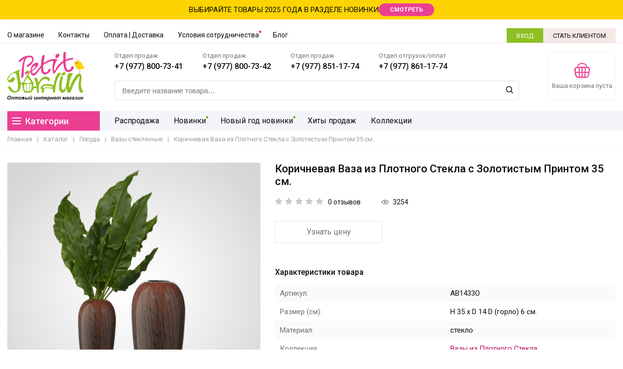

--- FILE ---
content_type: text/html; charset=UTF-8
request_url: https://www.petitjardin.ru/catalog/vazy_steklyannye-opt/korichnevaya_vaza_iz_plotnogo_stekla_s_zolotistym_printom_35_sm/
body_size: 21784
content:
<!doctype html>
<html lang="ru-RU">
<head>
	<meta charset="UTF-8">
	<meta http-equiv="X-UA-Compatible" content="IE=edge">
	<meta name="viewport" content="width=device-width, initial-scale=1">
	<meta name="format-detection" content="telephone=no">
	<link href="https://fonts.googleapis.com/css2?family=Roboto:wght@300;400;500;700&display=swap" rel="stylesheet">
	<title>Коричневая Ваза из Плотного Стекла с Золотистым Принтом 35 см. купить в Москве по оптовым ценам - интернет магазин Petit Jardin</title>

	<link rel="stylesheet" href="https://cdn.jsdelivr.net/gh/fancyapps/fancybox@3.5.7/dist/jquery.fancybox.min.css"/>
	<link rel="stylesheet" href="https://cdnjs.cloudflare.com/ajax/libs/jqueryui/1.12.1/jquery-ui.min.css">
	
	<meta http-equiv="Content-Type" content="text/html; charset=UTF-8" />
<meta name="robots" content="index, follow" />
<meta name="keywords" content="коричневая ваза из плотного стекла с золотистым принтом 35 см. купить, коричневая ваза из плотного стекла с золотистым принтом 35 см. в стиле прованс" />
<meta name="description" content="Коричневая Ваза из Плотного Стекла с Золотистым Принтом 35 см. - оптовая продажа товаров в стиле прованс по низким ценам. быстрая логистика, склад в Москве. Большой ассортимент товаров в оптовом интернет магазине Petit jardin" />
<link href="/bitrix/js/ui/design-tokens/dist/ui.design-tokens.min.css?167778837822029" type="text/css"  rel="stylesheet" />
<link href="/bitrix/js/ui/fonts/opensans/ui.font.opensans.min.css?16777882702320" type="text/css"  rel="stylesheet" />
<link href="/bitrix/js/main/popup/dist/main.popup.bundle.min.css?168738379926598" type="text/css"  rel="stylesheet" />
<link href="/bitrix/cache/css/s1/petitjardin/page_eb305c0313c044943e8f775bc2465bb1/page_eb305c0313c044943e8f775bc2465bb1_v1.css?17537225571486" type="text/css"  rel="stylesheet" />
<link href="/bitrix/cache/css/s1/petitjardin/template_ac63b5b0c5c7bb409a1c6fb38326e444/template_ac63b5b0c5c7bb409a1c6fb38326e444_v1.css?1753722532172227" type="text/css"  data-template-style="true" rel="stylesheet" />
<script type="text/javascript">if(!window.BX)window.BX={};if(!window.BX.message)window.BX.message=function(mess){if(typeof mess==='object'){for(let i in mess) {BX.message[i]=mess[i];} return true;}};</script>
<script type="text/javascript">(window.BX||top.BX).message({'JS_CORE_LOADING':'Загрузка...','JS_CORE_NO_DATA':'- Нет данных -','JS_CORE_WINDOW_CLOSE':'Закрыть','JS_CORE_WINDOW_EXPAND':'Развернуть','JS_CORE_WINDOW_NARROW':'Свернуть в окно','JS_CORE_WINDOW_SAVE':'Сохранить','JS_CORE_WINDOW_CANCEL':'Отменить','JS_CORE_WINDOW_CONTINUE':'Продолжить','JS_CORE_H':'ч','JS_CORE_M':'м','JS_CORE_S':'с','JSADM_AI_HIDE_EXTRA':'Скрыть лишние','JSADM_AI_ALL_NOTIF':'Показать все','JSADM_AUTH_REQ':'Требуется авторизация!','JS_CORE_WINDOW_AUTH':'Войти','JS_CORE_IMAGE_FULL':'Полный размер'});</script>

<script type="text/javascript" src="/bitrix/js/main/core/core.min.js?1687383802219752"></script>

<script>BX.setJSList(['/bitrix/js/main/core/core_ajax.js','/bitrix/js/main/core/core_promise.js','/bitrix/js/main/polyfill/promise/js/promise.js','/bitrix/js/main/loadext/loadext.js','/bitrix/js/main/loadext/extension.js','/bitrix/js/main/polyfill/promise/js/promise.js','/bitrix/js/main/polyfill/find/js/find.js','/bitrix/js/main/polyfill/includes/js/includes.js','/bitrix/js/main/polyfill/matches/js/matches.js','/bitrix/js/ui/polyfill/closest/js/closest.js','/bitrix/js/main/polyfill/fill/main.polyfill.fill.js','/bitrix/js/main/polyfill/find/js/find.js','/bitrix/js/main/polyfill/matches/js/matches.js','/bitrix/js/main/polyfill/core/dist/polyfill.bundle.js','/bitrix/js/main/core/core.js','/bitrix/js/main/polyfill/intersectionobserver/js/intersectionobserver.js','/bitrix/js/main/lazyload/dist/lazyload.bundle.js','/bitrix/js/main/polyfill/core/dist/polyfill.bundle.js','/bitrix/js/main/parambag/dist/parambag.bundle.js']);
</script>
<script type="text/javascript">(window.BX||top.BX).message({'LANGUAGE_ID':'ru','FORMAT_DATE':'DD.MM.YYYY','FORMAT_DATETIME':'DD.MM.YYYY HH:MI:SS','COOKIE_PREFIX':'BITRIX_SM','SERVER_TZ_OFFSET':'10800','UTF_MODE':'Y','SITE_ID':'s1','SITE_DIR':'/','USER_ID':'','SERVER_TIME':'1768429177','USER_TZ_OFFSET':'0','USER_TZ_AUTO':'Y','bitrix_sessid':'a4dc8339ec9bbf036d024789900b07eb'});</script>


<script type="text/javascript"  src="/bitrix/cache/js/s1/petitjardin/kernel_main/kernel_main_v1.js?1753790383154482"></script>
<script type="text/javascript" src="/bitrix/js/ui/dexie/dist/dexie3.bundle.min.js?167778827288295"></script>
<script type="text/javascript" src="/bitrix/js/main/core/core_ls.min.js?15147578677365"></script>
<script type="text/javascript" src="/bitrix/js/main/core/core_frame_cache.min.js?168738380211210"></script>
<script type="text/javascript" src="https://code.jquery.com/jquery-2.2.2.min.js"></script>
<script type="text/javascript" src="https://cdn.jsdelivr.net/gh/fancyapps/fancybox@3.5.7/dist/jquery.fancybox.min.js"></script>
<script type="text/javascript" src="/bitrix/js/main/popup/dist/main.popup.bundle.min.js?168738379465670"></script>
<script type="text/javascript">BX.setJSList(['/bitrix/js/main/core/core_fx.js','/bitrix/js/main/session.js','/bitrix/js/main/pageobject/pageobject.js','/bitrix/js/main/core/core_window.js','/bitrix/js/main/date/main.date.js','/bitrix/js/main/core/core_date.js','/bitrix/js/main/utils.js','/bitrix/templates/petitjardin/js/main.js','/bitrix/templates/petitjardin/vendor/slick/slick.min.js','/bitrix/templates/petitjardin/js/script.js','/bitrix/templates/petitjardin/js/index-script.js','/bitrix/templates/petitjardin/js/catalog.js','/bitrix/templates/petitjardin/js/product.js','/bitrix/templates/petitjardin/js/about.js','/bitrix/templates/petitjardin/js/petit-canvas-script.js','/bitrix/components/bitrix/search.title/script.js']);</script>
<script type="text/javascript">BX.setCSSList(['/bitrix/templates/petitjardin/components/bitrix/catalog/pro_main/bitrix/catalog.element/.default/style.css','/bitrix/templates/petitjardin/vendor/slick/slick.css','/bitrix/templates/petitjardin/fonts/icomoon/style.css','/bitrix/templates/petitjardin/css/style.css','/bitrix/templates/petitjardin/components/bitrix/search.title/pro_visual_r/style.css','/bitrix/templates/petitjardin/template_styles.css']);</script>
<script type="text/javascript">
					(function () {
						"use strict";

						var counter = function ()
						{
							var cookie = (function (name) {
								var parts = ("; " + document.cookie).split("; " + name + "=");
								if (parts.length == 2) {
									try {return JSON.parse(decodeURIComponent(parts.pop().split(";").shift()));}
									catch (e) {}
								}
							})("BITRIX_CONVERSION_CONTEXT_s1");

							if (cookie && cookie.EXPIRE >= BX.message("SERVER_TIME"))
								return;

							var request = new XMLHttpRequest();
							request.open("POST", "/bitrix/tools/conversion/ajax_counter.php", true);
							request.setRequestHeader("Content-type", "application/x-www-form-urlencoded");
							request.send(
								"SITE_ID="+encodeURIComponent("s1")+
								"&sessid="+encodeURIComponent(BX.bitrix_sessid())+
								"&HTTP_REFERER="+encodeURIComponent(document.referrer)
							);
						};

						if (window.frameRequestStart === true)
							BX.addCustomEvent("onFrameDataReceived", counter);
						else
							BX.ready(counter);
					})();
				</script>



<script type="text/javascript"  src="/bitrix/cache/js/s1/petitjardin/template_f46b504d82b9d7f27fbec9e02b19f2c7/template_f46b504d82b9d7f27fbec9e02b19f2c7_v1.js?175372253280779"></script>
<script type="text/javascript">var _ba = _ba || []; _ba.push(["aid", "bcf68f5d2ce48d4cd404bfdbbdc1e2d5"]); _ba.push(["host", "www.petitjardin.ru"]); _ba.push(["ad[ct][item]", "[base64]"]);_ba.push(["ad[ct][user_id]", function(){return BX.message("USER_ID") ? BX.message("USER_ID") : 0;}]);_ba.push(["ad[ct][recommendation]", function() {var rcmId = "";var cookieValue = BX.getCookie("BITRIX_SM_RCM_PRODUCT_LOG");var productId = 17916;var cItems = [];var cItem;if (cookieValue){cItems = cookieValue.split(".");}var i = cItems.length;while (i--){cItem = cItems[i].split("-");if (cItem[0] == productId){rcmId = cItem[1];break;}}return rcmId;}]);_ba.push(["ad[ct][v]", "2"]);(function() {var ba = document.createElement("script"); ba.type = "text/javascript"; ba.async = true;ba.src = (document.location.protocol == "https:" ? "https://" : "http://") + "bitrix.info/ba.js";var s = document.getElementsByTagName("script")[0];s.parentNode.insertBefore(ba, s);})();</script>


    

</head>
<body>
	<div id="panel"></div>

	<div class="bg-box-menu"></div>
	<div class="wrapper-fixed-footer">
		<!--Хедер-->
		<div class="header">
			<a href="#" class="close-menu"><i class="fashion-21"></i></a>
			<div class="department-line">
	ВЫБИРАЙТЕ ТОВАРЫ 2025 ГОДА В РАЗДЕЛЕ НОВИНКИ <a href="/new/" class="pink-btn">СМОТРЕТЬ</a>
</div>
<br>			<div class="top-header flex-center-bl">
				<div class="center-bl">
					<!--'start_frame_cache_LkGdQn'-->

	<a href="#" rel="nofollow" class="menu-tb"><i></i><i></i><i></i></a>
	<ul class="menu-top clearfix" id="top">
		<li class="close-menu-mobile"><i class="fashion-13"></i></li>
		
			<li><a href="/about/" >О магазине</a></li>

		
			<li><a href="/about/contacts/" >Контакты</a></li>

		
			<li><a href="/about/oplata/" >Оплата | Доставка</a></li>

		
			<li><a href="/about/uslovia/" class="rounder">Условия сотрудничества</a></li>

		
			<li><a href="/news/" class="1">Блог</a></li>

			</ul>

<!--'end_frame_cache_LkGdQn'-->					<div class="right-top-menu">
						<!--'start_frame_cache_auth'-->	<a class="access-btn" rel="nofollow" data-fancybox data-src="#accessModal" href="javascript:;">ВХОД</a>
	<a class="clients-add-btn" rel="nofollow" data-fancybox data-src="#becomeClient" href="javascript:;">СТАТЬ КЛИЕНТОМ</a>
<!--'end_frame_cache_auth'-->					</div>
				</div>
			</div>
			<div class="sticky-anchor"></div>
			<div class="wrapper-header-tb">
				<div class="center-header">
					<div class="center-bl clearfix">
						<div class="flex-header">
								<a href="/" class="logo"><img src="/bitrix/templates/petitjardin/img/logo.svg" alt="Petit Jardin" title="Petit Jardin"></a>
							<div class="center-header-s">
								<div class="above-s clearfix">
									<div class="box-phone-ch">
	<p>Отдел продаж</p>
	<a href="tel:+79778007341">+7 (977) 800-73-41</a>
</div>
<div class="box-phone-ch">
	<p>Отдел продаж</p>
	<a href="tel:+79778007342">+7 (977) 800-73-42</a>
</div>
<div class="box-phone-ch">
	<p>Отдел продаж</p>
	<a href="tel:+79778611774">+7 (977) 851-17-74</a>
</div>
<div class="box-phone-ch">
	<p>Отдел отгрузок/оплат</p>
	<a href="tel:+79778611774">+7 (977) 861-17-74</a>
</div>								</div>
								<div class="under-s">
									<div class="search-wrapper-header">
										

	<div id="title-search" class="input-box">

		<form action="/search/index.php">

			<input id="title-search-input" type="text" name="q" value="" placeholder="Введите название товара…" autocomplete="off">
			<a href="#" class="clear-search-btn"><i class="fashion-12"></i></a>
			<button type="submit" class="btn-search" name="s"><i class="fashion-1"></i></button>

		</form>
	</div>


<script>
	BX.ready(function(){
		new JCTitleSearch({
			'AJAX_PAGE' : '/catalog/vazy_steklyannye-opt/korichnevaya_vaza_iz_plotnogo_stekla_s_zolotistym_printom_35_sm/',
			'CONTAINER_ID': 'title-search',
			'INPUT_ID': 'title-search-input',
			'MIN_QUERY_LEN': 2
		});
	});
</script>									</div>
								</div>
							</div>
							<div class="flex-basket">
								<!--'start_frame_cache_basketline'-->
<a href="/personal/cart/" class="basket-header">
	<i class="fashion-2"></i>
	<span class="text1">
		Ваша корзина пуста		
	</span>
	<span class="text2"></span>
</a>


<script type="text/javascript">
	$(function(){
			});
</script>
<!--'end_frame_cache_basketline'-->							</div>
						</div>
					</div>
				</div>
				<div class="bottom-header-main">
					<div class="center-bl clearfix">
						<div class="box-menu-long">
							<!--'start_frame_cache_XEVOpk'-->
	<a href="#" rel="nofollow" class="category-btn-header">
		<span><i></i><i></i><i></i></span>
		Категории
	</a>
	<ul class="right-category clearfix">
					
			
				<li class="" >
					<a href="/catalog/rasprodazha/">
						Распродажа					</a>
				</li>

			
			
					
			
				<li class="rounded">
					<a href="/new/">
						Новинки					</a>
				</li>

			
			
					
			
				<li class="rounded">
					<a href="/catalog/novyy-god-novinki/">
						Новый год новинки					</a>
				</li>

			
			
					
			
				<li class="" >
					<a href="/hit/">
						Хиты продаж					</a>
				</li>

			
			
					
			
				<li class="" >
					<a href="/collection/">
						Коллекции					</a>
				</li>

			
			
		
		
	</ul>
	<!--'end_frame_cache_XEVOpk'-->							<div class="category-list-wrapper">
								
<ul class="ul-tabs-tag">
    
        <li >
            <a
                                href="/catalog/mebel-opt/"
                data-href="#tab-tag2557905715"
                            >
                Мебель            </a>
                            <div class="box-for-tags with-photo">
                    <div class="box-list">

                                                    
                            
                                <div class="one-block">
                                    <div class="caption">
                                        <a
                                            href="/catalog/dlya_doma-opt/"
                                                                                    >
                                            Для дома                                        </a>
                                    </div>
                                                                            <ul>
                                                                                            <li>
                                                    <a
                                                        href="/catalog/kaminnye-portaly-optom/"
                                                                                                            >
                                                        Каминные порталы                                                    </a>
                                                </li>
                                                                                            <li>
                                                    <a
                                                        href="/catalog/aksessuary_dlya_doma-opt/"
                                                                                                            >
                                                        Колонны                                                    </a>
                                                </li>
                                                                                            <li>
                                                    <a
                                                        href="/catalog/komody-optom-provans/"
                                                                                                            >
                                                        Комоды                                                    </a>
                                                </li>
                                                                                            <li>
                                                    <a
                                                        href="/catalog/konsoli-provans-optom/"
                                                                                                            >
                                                        Консоли                                                    </a>
                                                </li>
                                                                                            <li>
                                                    <a
                                                        href="/catalog/optom-myagkaya-mebel-provans/"
                                                                                                            >
                                                        Мягкая мебель                                                    </a>
                                                </li>
                                                                                            <li>
                                                    <a
                                                        href="/catalog/napolnye-zerkala/"
                                                                                                            >
                                                        Напольные зеркала                                                    </a>
                                                </li>
                                                                                            <li>
                                                    <a
                                                        href="/catalog/polochki-provans-optom/"
                                                                                                            >
                                                        Полочки                                                     </a>
                                                </li>
                                                                                            <li>
                                                    <a
                                                        href="/catalog/prochee-dlya-doma/"
                                                                                                            >
                                                        Прочее для дома                                                    </a>
                                                </li>
                                                                                            <li>
                                                    <a
                                                        href="/catalog/stellazhi-provans-optom/"
                                                                                                            >
                                                        Стеллажи                                                    </a>
                                                </li>
                                                                                            <li>
                                                    <a
                                                        href="/catalog/stoly-provans-kupit-optom/"
                                                                                                            >
                                                        Столы, столики                                                    </a>
                                                </li>
                                                                                            <li>
                                                    <a
                                                        href="/catalog/stulya/"
                                                                                                            >
                                                        Стулья                                                    </a>
                                                </li>
                                                                                            <li>
                                                    <a
                                                        href="/catalog/tumbochki-provans-optom/"
                                                                                                            >
                                                        Тумбочки                                                     </a>
                                                </li>
                                                                                            <li>
                                                    <a
                                                        href="/catalog/shirmy-provans-optom/"
                                                                                                            >
                                                        Ширмы                                                    </a>
                                                </li>
                                                                                            <li>
                                                    <a
                                                        href="/catalog/shkafy-optom-provans-kupit/"
                                                                                                            >
                                                        Шкафы                                                    </a>
                                                </li>
                                                                                    </ul>
                                    
                                </div>
                                
                                <div class="one-block">
                                    <div class="caption">
                                        <a
                                            href="/catalog/dlya_sada-opt/"
                                                                                    >
                                            Для сада                                        </a>
                                    </div>
                                                                            <ul>
                                                                                            <li>
                                                    <a
                                                        href="/catalog/kovannaya-mebel-provans-optom/"
                                                                                                            >
                                                        Кованная мебель                                                    </a>
                                                </li>
                                                                                            <li>
                                                    <a
                                                        href="/catalog/podstavki-dlya-tsvetov-optom/"
                                                                                                            >
                                                        Подставки для цветов                                                    </a>
                                                </li>
                                                                                            <li>
                                                    <a
                                                        href="/catalog/sadovye-divany-optom/"
                                                                                                            >
                                                        Садовые диваны                                                    </a>
                                                </li>
                                                                                            <li>
                                                    <a
                                                        href="/catalog/stellazhi_sad_optom/"
                                                                                                            >
                                                        Стеллажи                                                    </a>
                                                </li>
                                                                                            <li>
                                                    <a
                                                        href="/catalog/stoly-dlya-sada-optom/"
                                                                                                            >
                                                        Столы для сада                                                    </a>
                                                </li>
                                                                                            <li>
                                                    <a
                                                        href="/catalog/stulya-dlya-sada-optom/"
                                                                                                            >
                                                        Стулья для сада                                                    </a>
                                                </li>
                                                                                    </ul>
                                    
                                </div>
                                
                    </div>
                </div>
                    </li>
    
        <li >
            <a
                                href="/catalog/aksessuary-dlya-vannoy-komnaty/"
                data-href="#tab-tag720537397"
                            >
                Ванная  комната            </a>
                            <div class="box-for-tags with-photo">
                    <div class="box-list">

                                                    
                            
                                <div class="one-block">
                                    <div class="caption">
                                        <a
                                            href="/catalog/vannaya-keramika/"
                                                                                    >
                                            Аксессуары для ванной/туалета                                        </a>
                                    </div>
                                    
                                </div>
                                
                                <div class="one-block">
                                    <div class="caption">
                                        <a
                                            href="/catalog/bannye-prinadlezhnosti/"
                                                                                    >
                                            Банные принадлежности                                        </a>
                                    </div>
                                    
                                </div>
                                
                                <div class="one-block">
                                    <div class="caption">
                                        <a
                                            href="/catalog/mebel-dlya-vannoy/"
                                                                                    >
                                            Мебель для ванной/туалетной комнаты                                        </a>
                                    </div>
                                    
                                </div>
                                
                    </div>
                </div>
                    </li>
    
        <li >
            <a
                                href="/catalog/svet-opt/"
                data-href="#tab-tag3959158698"
                            >
                Свет            </a>
                            <div class="box-for-tags with-photo">
                    <div class="box-list">

                                                    
                            
                                <div class="one-block">
                                    <div class="caption">
                                        <a
                                            href="/catalog/abazhury-opt/"
                                                                                    >
                                            Абажуры                                        </a>
                                    </div>
                                    
                                </div>
                                
                                <div class="one-block">
                                    <div class="caption">
                                        <a
                                            href="/catalog/bra-opt/"
                                                                                    >
                                            Бра                                        </a>
                                    </div>
                                    
                                </div>
                                
                                <div class="one-block">
                                    <div class="caption">
                                        <a
                                            href="/catalog/lyustry-opt/"
                                                                                    >
                                            Люстры                                        </a>
                                    </div>
                                    
                                </div>
                                
                                <div class="one-block">
                                    <div class="caption">
                                        <a
                                            href="/catalog/lampy_nastolnye-opt/"
                                                                                    >
                                            Настольные лампы                                        </a>
                                    </div>
                                    
                                </div>
                                
                                <div class="one-block">
                                    <div class="caption">
                                        <a
                                            href="/catalog/torshery-opt/"
                                                                                    >
                                            Торшеры                                        </a>
                                    </div>
                                    
                                </div>
                                
                    </div>
                </div>
                    </li>
    
        <li >
            <a
                                href="/catalog/tekstil-opt/"
                data-href="#tab-tag617695445"
                            >
                Текстиль            </a>
                            <div class="box-for-tags with-photo">
                    <div class="box-list">

                                                    
                            
                                <div class="one-block">
                                    <div class="caption">
                                        <a
                                            href="/catalog/dekorativnye_podushki-opt/"
                                                                                    >
                                            Декоративные подушки                                        </a>
                                    </div>
                                    
                                </div>
                                
                                <div class="one-block">
                                    <div class="caption">
                                        <a
                                            href="/catalog/kovriki/"
                                                                                    >
                                            Ковры и коврики                                        </a>
                                    </div>
                                    
                                </div>
                                
                                <div class="one-block">
                                    <div class="caption">
                                        <a
                                            href="/catalog/korziny-dlya-belya/"
                                                                                    >
                                            Корзины для белья                                        </a>
                                    </div>
                                    
                                </div>
                                
                                <div class="one-block">
                                    <div class="caption">
                                        <a
                                            href="/catalog/detskie_myagkie_igrushki-opt/"
                                                                                    >
                                            Мягкие игрушки                                        </a>
                                    </div>
                                    
                                </div>
                                
                                <div class="one-block">
                                    <div class="caption">
                                        <a
                                            href="/catalog/podushki_dlya_stulev-opt/"
                                                                                    >
                                            Подушки для стульев                                        </a>
                                    </div>
                                    
                                </div>
                                
                                <div class="one-block">
                                    <div class="caption">
                                        <a
                                            href="/catalog/postelnye-prinadlezhnosti-optom/"
                                                                                    >
                                            Постельные принадлежности                                        </a>
                                    </div>
                                    
                                </div>
                                
                                <div class="one-block">
                                    <div class="caption">
                                        <a
                                            href="/catalog/kukhonnyy_tekstil/"
                                                                                    >
                                            Салфетки                                        </a>
                                    </div>
                                    
                                </div>
                                
                                <div class="one-block">
                                    <div class="caption">
                                        <a
                                            href="/catalog/skaterti-opt/"
                                                                                    >
                                            Скатерти                                        </a>
                                    </div>
                                    
                                </div>
                                
                                <div class="one-block">
                                    <div class="caption">
                                        <a
                                            href="/catalog/tkan/"
                                                                                    >
                                            Ткань                                        </a>
                                    </div>
                                    
                                </div>
                                
                                <div class="one-block">
                                    <div class="caption">
                                        <a
                                            href="/catalog/fartuki-provans-optom/"
                                                                                    >
                                            Фартуки                                        </a>
                                    </div>
                                    
                                </div>
                                
                                <div class="one-block">
                                    <div class="caption">
                                        <a
                                            href="/catalog/shtory-opt/"
                                                                                    >
                                            Шторы                                        </a>
                                    </div>
                                    
                                </div>
                                
                    </div>
                </div>
                    </li>
    
        <li >
            <a
                                href="/catalog/aromaty_dlya_doma-opt/"
                data-href="#tab-tag3336649420"
                            >
                Ароматы            </a>
                            <div class="box-for-tags with-photo">
                    <div class="box-list">

                                                    
                            
                                <div class="one-block">
                                    <div class="caption">
                                        <a
                                            href="/catalog/aromaty-dlya-belya-opt/"
                                                                                    >
                                            Ароматы для белья                                        </a>
                                    </div>
                                                                            <ul>
                                                                                            <li>
                                                    <a
                                                        href="/catalog/sashe-opt/"
                                                                                                            >
                                                        Cаше в пакетиках                                                    </a>
                                                </li>
                                                                                    </ul>
                                    
                                </div>
                                
                                <div class="one-block">
                                    <div class="caption">
                                        <a
                                            href="/catalog/aromaty-dlya-komnat-optom/"
                                                                                    >
                                            Ароматы для комнат                                        </a>
                                    </div>
                                                                            <ul>
                                                                                            <li>
                                                    <a
                                                        href="/catalog/diffuzor-opt/"
                                                                                                            >
                                                        Ароматические жидкости - диффузоры                                                    </a>
                                                </li>
                                                                                            <li>
                                                    <a
                                                        href="/catalog/svechi-opt/"
                                                                                                            >
                                                        Свечи                                                    </a>
                                                </li>
                                                                                    </ul>
                                    
                                </div>
                                
                    </div>
                </div>
                    </li>
    
        <li >
            <a
                                href="/catalog/posuda-opt/"
                data-href="#tab-tag1285644166"
                            >
                Посуда            </a>
                            <div class="box-for-tags with-photo">
                    <div class="box-list">

                                                    
                            
                                <div class="one-block">
                                    <div class="caption">
                                        <a
                                            href="/catalog/posuda_dlya_stola_i_kukhni-opt/"
                                                                                    >
                                            Посуда для стола и кухни                                        </a>
                                    </div>
                                    
                                </div>
                                
                                <div class="one-block">
                                    <div class="caption">
                                        <a
                                            href="/catalog/bokaly_dlya_vina-opt/"
                                                                                    >
                                            Бокалы для вина и шампанского                                        </a>
                                    </div>
                                    
                                </div>
                                
                                <div class="one-block">
                                    <div class="caption">
                                        <a
                                            href="/catalog/bokaly_dlya_vody-opt/"
                                                                                    >
                                            Бокалы для воды                                        </a>
                                    </div>
                                    
                                </div>
                                
                                <div class="one-block">
                                    <div class="caption">
                                        <a
                                            href="/catalog/aksessuary-dlya-kukhni/"
                                                                                    >
                                            Аксессуары для кухни                                        </a>
                                    </div>
                                    
                                </div>
                                
                                <div class="one-block">
                                    <div class="caption">
                                        <a
                                            href="/catalog/banki-dlya-sypuchikh/"
                                                                                    >
                                            Банки для сыпучих, хлебницы                                        </a>
                                    </div>
                                    
                                </div>
                                
                                <div class="one-block">
                                    <div class="caption">
                                        <a
                                            href="/catalog/vazy_keramicheskie/"
                                                                                    >
                                            Вазы керамические                                        </a>
                                    </div>
                                    
                                </div>
                                
                                <div class="one-block">
                                    <div class="caption">
                                        <a
                                            href="/catalog/vaza_metall/"
                                                                                    >
                                            Вазы металл                                        </a>
                                    </div>
                                    
                                </div>
                                
                                <div class="one-block">
                                    <div class="caption">
                                        <a
                                            href="/catalog/vazy-polistoun-beton/"
                                                                                    >
                                            Вазы полистоун, бетон                                        </a>
                                    </div>
                                    
                                </div>
                                
                                <div class="one-block">
                                    <div class="caption">
                                        <a
                                            href="/catalog/vazy_steklyannye-opt/"
                                            class="active"                                        >
                                            Вазы стеклянные                                        </a>
                                    </div>
                                    
                                </div>
                                
                                <div class="one-block">
                                    <div class="caption">
                                        <a
                                            href="/catalog/dekor_dlya_stola_keramika/"
                                                                                    >
                                            Декор для стола керамика                                        </a>
                                    </div>
                                    
                                </div>
                                
                                <div class="one-block">
                                    <div class="caption">
                                        <a
                                            href="/catalog/dekor_dlya_stola_steklo/"
                                                                                    >
                                            Декор для стола стекло                                        </a>
                                    </div>
                                    
                                </div>
                                
                                <div class="one-block">
                                    <div class="caption">
                                        <a
                                            href="/catalog/dekor_razny/"
                                                                                    >
                                            Декор разный                                        </a>
                                    </div>
                                    
                                </div>
                                
                                <div class="one-block">
                                    <div class="caption">
                                        <a
                                            href="/catalog/kashpo_metall_kreamika/"
                                                                                    >
                                            Кашпо металл, керамика                                        </a>
                                    </div>
                                    
                                </div>
                                
                                <div class="one-block">
                                    <div class="caption">
                                        <a
                                            href="/catalog/konfetnitsy-fruktovnitsy/"
                                                                                    >
                                            Конфетницы, фруктовницы                                        </a>
                                    </div>
                                    
                                </div>
                                
                                <div class="one-block">
                                    <div class="caption">
                                        <a
                                            href="/catalog/kuvshiny_keramika_metall/"
                                                                                    >
                                            Кувшины керамика, металл                                        </a>
                                    </div>
                                    
                                </div>
                                
                                <div class="one-block">
                                    <div class="caption">
                                        <a
                                            href="/catalog/kuvshiny_steklo/"
                                                                                    >
                                            Кувшины стекло                                        </a>
                                    </div>
                                    
                                </div>
                                
                                <div class="one-block">
                                    <div class="caption">
                                        <a
                                            href="/catalog/podnosy-opt/"
                                                                                    >
                                            Подносы                                        </a>
                                    </div>
                                    
                                </div>
                                
                    </div>
                </div>
                    </li>
    
        <li >
            <a
                                href="/catalog/simvol-2019/"
                data-href="#tab-tag4016444574"
                            >
                Кролики, к Пасхе            </a>
                            <div class="box-for-tags with-photo">
                    <div class="box-list">

                                                    
                            
                                <div class="one-block">
                                    <div class="caption">
                                        <a
                                            href="/catalog/25/"
                                                                                    >
                                            -25%                                        </a>
                                    </div>
                                    
                                </div>
                                
                                <div class="one-block">
                                    <div class="caption">
                                        <a
                                            href="/catalog/keramika/"
                                                                                    >
                                            Керамика                                        </a>
                                    </div>
                                    
                                </div>
                                
                    </div>
                </div>
                    </li>
    
        <li >
            <a
                                href="/catalog/accessories-opt/"
                data-href="#tab-tag1312792055"
                            >
                Аксессуары            </a>
                            <div class="box-for-tags with-photo">
                    <div class="box-list">

                                                    
                            
                                <div class="one-block">
                                    <div class="caption">
                                        <a
                                            href="/catalog/angely-opt/"
                                                                                    >
                                            Ангелы                                        </a>
                                    </div>
                                    
                                </div>
                                
                                <div class="one-block">
                                    <div class="caption">
                                        <a
                                            href="/catalog/veshalki-kryuchki-/"
                                                                                    >
                                            Вешалки, крючки                                         </a>
                                    </div>
                                    
                                </div>
                                
                                <div class="one-block">
                                    <div class="caption">
                                        <a
                                            href="/catalog/zerkala/"
                                                                                    >
                                            Зеркала                                        </a>
                                    </div>
                                    
                                </div>
                                
                                <div class="one-block">
                                    <div class="caption">
                                        <a
                                            href="/catalog/kalendari/"
                                                                                    >
                                            Календари                                        </a>
                                    </div>
                                    
                                </div>
                                
                                <div class="one-block">
                                    <div class="caption">
                                        <a
                                            href="/catalog/kletki_dekor-opt/"
                                                                                    >
                                            Клетки декор                                        </a>
                                    </div>
                                    
                                </div>
                                
                                <div class="one-block">
                                    <div class="caption">
                                        <a
                                            href="/catalog/klyuchnitsy/"
                                                                                    >
                                            Ключницы                                        </a>
                                    </div>
                                    
                                </div>
                                
                                <div class="one-block">
                                    <div class="caption">
                                        <a
                                            href="/catalog/manekeny-opt/"
                                                                                    >
                                            Манекены                                        </a>
                                    </div>
                                    
                                </div>
                                
                                <div class="one-block">
                                    <div class="caption">
                                        <a
                                            href="/catalog/panno_i_postery-opt/"
                                                                                    >
                                            Панно                                         </a>
                                    </div>
                                    
                                </div>
                                
                                <div class="one-block">
                                    <div class="caption">
                                        <a
                                            href="/catalog/podsvechniki-opt/"
                                                                                    >
                                            Подсвечники                                        </a>
                                    </div>
                                    
                                </div>
                                
                                <div class="one-block">
                                    <div class="caption">
                                        <a
                                            href="/catalog/prochie_aksessuary-opt/"
                                                                                    >
                                            Прочие аксессуары                                        </a>
                                    </div>
                                    
                                </div>
                                
                                <div class="one-block">
                                    <div class="caption">
                                        <a
                                            href="/catalog/sunduki-opt/"
                                                                                    >
                                            Сундуки, чемоданы, корзины                                        </a>
                                    </div>
                                    
                                </div>
                                
                                <div class="one-block">
                                    <div class="caption">
                                        <a
                                            href="/catalog/figurki_dekor-opt/"
                                                                                    >
                                            Фигурки - декор                                        </a>
                                    </div>
                                    
                                </div>
                                
                                <div class="one-block">
                                    <div class="caption">
                                        <a
                                            href="/catalog/fotoramki-opt/"
                                                                                    >
                                            Фоторамки                                        </a>
                                    </div>
                                    
                                </div>
                                
                                <div class="one-block">
                                    <div class="caption">
                                        <a
                                            href="/catalog/chasy-opt/"
                                                                                    >
                                            Часы                                        </a>
                                    </div>
                                                                            <ul>
                                                                                            <li>
                                                    <a
                                                        href="/catalog/napolnye-opt/"
                                                                                                            >
                                                        Напольные                                                    </a>
                                                </li>
                                                                                            <li>
                                                    <a
                                                        href="/catalog/nastennye-opt/"
                                                                                                            >
                                                        Настенные                                                    </a>
                                                </li>
                                                                                            <li>
                                                    <a
                                                        href="/catalog/nastolnye-opt/"
                                                                                                            >
                                                        Настольные                                                    </a>
                                                </li>
                                                                                    </ul>
                                    
                                </div>
                                
                                <div class="one-block">
                                    <div class="caption">
                                        <a
                                            href="/catalog/chugunnye_izdeliya-opt/"
                                                                                    >
                                            Чугунные изделия                                        </a>
                                    </div>
                                    
                                </div>
                                                            
                            
                                <div class="one-block">
                                    <div class="caption">
                                        <a
                                            href="/catalog/shkatulki-opt/"
                                                                                    >
                                            Шкатулки                                        </a>
                                    </div>
                                    
                                </div>
                                
                    </div>
                </div>
                    </li>
    
        <li >
            <a
                                href="/catalog/raznoe/"
                data-href="#tab-tag3156716594"
                            >
                Упаковка            </a>
                            <div class="box-for-tags with-photo">
                    <div class="box-list">

                                                    
                            
                                <div class="one-block">
                                    <div class="caption">
                                        <a
                                            href="/catalog/inventar_1/"
                                                                                    >
                                            Садовый инвентарь                                        </a>
                                    </div>
                                    
                                </div>
                                
                                <div class="one-block">
                                    <div class="caption">
                                        <a
                                            href="/catalog/dekor_dlya_tsvetov/"
                                                                                    >
                                            Декор для цветов                                        </a>
                                    </div>
                                    
                                </div>
                                
                                <div class="one-block">
                                    <div class="caption">
                                        <a
                                            href="/catalog/korobki_dlya_tsvetov/"
                                                                                    >
                                            Коробки для цветов                                        </a>
                                    </div>
                                    
                                </div>
                                
                                <div class="one-block">
                                    <div class="caption">
                                        <a
                                            href="/catalog/lenty_upakovochnye/"
                                                                                    >
                                            Ленты для упаковки и цветов                                        </a>
                                    </div>
                                    
                                </div>
                                
                                <div class="one-block">
                                    <div class="caption">
                                        <a
                                            href="/catalog/podarochnye_korobki/"
                                                                                    >
                                            Подарочные коробки                                        </a>
                                    </div>
                                    
                                </div>
                                
                                <div class="one-block">
                                    <div class="caption">
                                        <a
                                            href="/catalog/otkrytki/"
                                                                                    >
                                            Подарочные открытки, блокноты                                        </a>
                                    </div>
                                    
                                </div>
                                
                                <div class="one-block">
                                    <div class="caption">
                                        <a
                                            href="/catalog/podarochnye_pakety/"
                                                                                    >
                                            Подарочные пакеты                                        </a>
                                    </div>
                                    
                                </div>
                                
                                <div class="one-block">
                                    <div class="caption">
                                        <a
                                            href="/catalog/floristicheskaya_podarochnaya_upakovka/"
                                                                                    >
                                            Флористическая подарочная упаковка                                        </a>
                                    </div>
                                    
                                </div>
                                
                                <div class="one-block">
                                    <div class="caption">
                                        <a
                                            href="/catalog/floristicheskie_instrumenty_i_aksessuary/"
                                                                                    >
                                            Флористические инструменты и аксессуары                                        </a>
                                    </div>
                                    
                                </div>
                                
                    </div>
                </div>
                    </li>
    
        <li >
            <a
                                href="/catalog/tsvety/"
                data-href="#tab-tag1964786004"
                            >
                Цветы            </a>
                            <div class="box-for-tags with-photo">
                    <div class="box-list">

                                                    
                            
                                <div class="one-block">
                                    <div class="caption">
                                        <a
                                            href="/catalog/butony/"
                                                                                    >
                                            Бутоны цветов                                        </a>
                                    </div>
                                                                            <ul>
                                                                                            <li>
                                                    <a
                                                        href="/catalog/gvozdiki-opt-byton/"
                                                                                                            >
                                                        Гвоздики                                                    </a>
                                                </li>
                                                                                            <li>
                                                    <a
                                                        href="/catalog/piony-opt-byton/"
                                                                                                            >
                                                        Пионы                                                    </a>
                                                </li>
                                                                                            <li>
                                                    <a
                                                        href="/catalog/rozy-opt-byton/"
                                                                                                            >
                                                        Розы                                                    </a>
                                                </li>
                                                                                    </ul>
                                    
                                </div>
                                
                                <div class="one-block">
                                    <div class="caption">
                                        <a
                                            href="/catalog/iskusstvennye-derevya/"
                                                                                    >
                                            Искусственные деревья                                        </a>
                                    </div>
                                    
                                </div>
                                
                                <div class="one-block">
                                    <div class="caption">
                                        <a
                                            href="/catalog/iskusstvennye_tsvety/"
                                                                                    >
                                            Искусственные цветы                                        </a>
                                    </div>
                                                                            <ul>
                                                                                            <li>
                                                    <a
                                                        href="/catalog/gvozdiki-iskustvenye-opt/"
                                                                                                            >
                                                        Гвоздики                                                    </a>
                                                </li>
                                                                                            <li>
                                                    <a
                                                        href="/catalog/georgin-iskustvenye-opt/"
                                                                                                            >
                                                        Георгин                                                    </a>
                                                </li>
                                                                                            <li>
                                                    <a
                                                        href="/catalog/gladiolus-iskustvenye-opt/"
                                                                                                            >
                                                        Гладиолус                                                    </a>
                                                </li>
                                                                                            <li>
                                                    <a
                                                        href="/catalog/gortenziya-iskustvenye-opt/"
                                                                                                            >
                                                        Гортензия                                                    </a>
                                                </li>
                                                                                            <li>
                                                    <a
                                                        href="/catalog/levkoe-iskustvenye-opt/"
                                                                                                            >
                                                        Левкое                                                    </a>
                                                </li>
                                                                                            <li>
                                                    <a
                                                        href="/catalog/liziantus-iskustvenye-opt/"
                                                                                                            >
                                                        Лизиантус                                                    </a>
                                                </li>
                                                                                            <li>
                                                    <a
                                                        href="/catalog/liliya-iskustvenye-opt/"
                                                                                                            >
                                                        Лилия                                                    </a>
                                                </li>
                                                                                            <li>
                                                    <a
                                                        href="/catalog/matiola-iskustvenye-opt/"
                                                                                                            >
                                                        Матиола                                                    </a>
                                                </li>
                                                                                            <li>
                                                    <a
                                                        href="/catalog/piony-iskustvenye-opt/"
                                                                                                            >
                                                        Пионы                                                    </a>
                                                </li>
                                                                                            <li>
                                                    <a
                                                        href="/catalog/ranunkulus-iskustvenye-opt/"
                                                                                                            >
                                                        Ранункулус                                                    </a>
                                                </li>
                                                                                            <li>
                                                    <a
                                                        href="/catalog/rozy-iskustvenye-opt/"
                                                                                                            >
                                                        Розы                                                    </a>
                                                </li>
                                                                                            <li>
                                                    <a
                                                        href="/catalog/falenopsis-iskustvenye-opt/"
                                                                                                            >
                                                        Фаленопсис                                                    </a>
                                                </li>
                                                                                    </ul>
                                    
                                </div>
                                                            
                            
                                <div class="one-block">
                                    <div class="caption">
                                        <a
                                            href="/catalog/ovoshchi_frukty/"
                                                                                    >
                                            Овощи, фрукты                                        </a>
                                    </div>
                                    
                                </div>
                                
                                <div class="one-block">
                                    <div class="caption">
                                        <a
                                            href="/catalog/rasteniya_v_gorshkakh/"
                                                                                    >
                                            Растения в горшках                                        </a>
                                    </div>
                                    
                                </div>
                                
                    </div>
                </div>
                    </li>
    
        <li >
            <a
                                href="/catalog/novyy_god/"
                data-href="#tab-tag4142239153"
                            >
                Новый год            </a>
                            <div class="box-for-tags with-photo">
                    <div class="box-list">

                                                    
                            
                                <div class="one-block">
                                    <div class="caption">
                                        <a
                                            href="/catalog/elki/"
                                                                                    >
                                            Искусственные ёлки, венки, цветы                                        </a>
                                    </div>
                                                                            <ul>
                                                                                            <li>
                                                    <a
                                                        href="/catalog/iskusstvennye-venki/"
                                                                                                            >
                                                        Венки                                                    </a>
                                                </li>
                                                                                            <li>
                                                    <a
                                                        href="/catalog/iskusstvennye-yelki/"
                                                                                                            >
                                                        Ёлки                                                    </a>
                                                </li>
                                                                                            <li>
                                                    <a
                                                        href="/catalog/iskusstvennye-tsvety/"
                                                                                                            >
                                                        Цветы                                                    </a>
                                                </li>
                                                                                    </ul>
                                    
                                </div>
                                
                                <div class="one-block">
                                    <div class="caption">
                                        <a
                                            href="/catalog/novogodnie_ukrasheniya/"
                                                                                    >
                                            Новогодние игрушки и украшения                                        </a>
                                    </div>
                                                                            <ul>
                                                                                            <li>
                                                    <a
                                                        href="/catalog/girlyandy-opt/"
                                                                                                            >
                                                        Гирлянды                                                    </a>
                                                </li>
                                                                                            <li>
                                                    <a
                                                        href="/catalog/elochnye-igrushki-opt/"
                                                                                                            >
                                                        Елочные игрушки                                                    </a>
                                                </li>
                                                                                            <li>
                                                    <a
                                                        href="/catalog/novogodnie_figurki_dekor/"
                                                                                                            >
                                                        Новогодние елочные игрушки                                                    </a>
                                                </li>
                                                                                            <li>
                                                    <a
                                                        href="/catalog/novogodniy-dekor/"
                                                                                                            >
                                                        Новогодний декор                                                    </a>
                                                </li>
                                                                                            <li>
                                                    <a
                                                        href="/catalog/figury-dekor/"
                                                                                                            >
                                                        Фигуры декор                                                    </a>
                                                </li>
                                                                                    </ul>
                                    
                                </div>
                                
                                <div class="one-block">
                                    <div class="caption">
                                        <a
                                            href="/catalog/novogodnie_myagkie_igrushki/"
                                                                                    >
                                            Новогодние мягкие игрушки                                        </a>
                                    </div>
                                    
                                </div>
                                
                                <div class="one-block">
                                    <div class="caption">
                                        <a
                                            href="/catalog/novogodnie_svechki/"
                                                                                    >
                                            Новогодние свечи, подсвечники                                        </a>
                                    </div>
                                                                            <ul>
                                                                                            <li>
                                                    <a
                                                        href="/catalog/podsvechniki-novig-god-opt/"
                                                                                                            >
                                                        Подсвечники                                                    </a>
                                                </li>
                                                                                            <li>
                                                    <a
                                                        href="/catalog/svechi-novig-god-opt/"
                                                                                                            >
                                                        Свечи                                                    </a>
                                                </li>
                                                                                    </ul>
                                    
                                </div>
                                
                                <div class="one-block">
                                    <div class="caption">
                                        <a
                                            href="/catalog/novogodnyaya-posuda/"
                                                                                    >
                                            Новогодняя посуда                                        </a>
                                    </div>
                                    
                                </div>
                                
                                <div class="one-block">
                                    <div class="caption">
                                        <a
                                            href="/catalog/simvol-2020-new/"
                                                                                    >
                                            Символ 2020                                        </a>
                                    </div>
                                    
                                </div>
                                
                                <div class="one-block">
                                    <div class="caption">
                                        <a
                                            href="/catalog/simvol-goda-2017/"
                                                                                    >
                                            Символ года 2017                                        </a>
                                    </div>
                                    
                                </div>
                                
                    </div>
                </div>
                    </li>
    
        <li >
            <a
                                href="/catalog/novyy-god-novinki/"
                data-href="#tab-tag2454679748"
                            >
                НОВЫЙ ГОД НОВИНКИ            </a>
                    </li>
    
        <li >
            <a
                                href="/catalog/rasprodazha/"
                data-href="#tab-tag3765033863"
                            >
                Распродажа            </a>
                            <div class="box-for-tags with-photo">
                    <div class="box-list">

                                                    
                            
                                <div class="one-block">
                                    <div class="caption">
                                        <a
                                            href="/catalog/svet/"
                                                                                    >
                                            Свет                                        </a>
                                    </div>
                                    
                                </div>
                                
                                <div class="one-block">
                                    <div class="caption">
                                        <a
                                            href="/catalog/posuda/"
                                                                                    >
                                            Посуда                                        </a>
                                    </div>
                                    
                                </div>
                                
                                <div class="one-block">
                                    <div class="caption">
                                        <a
                                            href="/catalog/tekstil/"
                                                                                    >
                                            Текстиль                                        </a>
                                    </div>
                                    
                                </div>
                                
                                <div class="one-block">
                                    <div class="caption">
                                        <a
                                            href="/catalog/upakovka/"
                                                                                    >
                                            Упаковка                                        </a>
                                    </div>
                                    
                                </div>
                                
                                <div class="one-block">
                                    <div class="caption">
                                        <a
                                            href="/catalog/tsvety-butony-derevya/"
                                                                                    >
                                            Цветы, бутоны, деревья                                        </a>
                                    </div>
                                    
                                </div>
                                
                                <div class="one-block">
                                    <div class="caption">
                                        <a
                                            href="/catalog/novyy-god/"
                                                                                    >
                                            Новый год                                        </a>
                                    </div>
                                    
                                </div>
                                
                                <div class="one-block">
                                    <div class="caption">
                                        <a
                                            href="/catalog/fotoramka/"
                                                                                    >
                                            Фоторамки                                        </a>
                                    </div>
                                    
                                </div>
                                
                                <div class="one-block">
                                    <div class="caption">
                                        <a
                                            href="/catalog/figurki-dekor/"
                                                                                    >
                                            Фигурки декор                                        </a>
                                    </div>
                                    
                                </div>
                                
                                <div class="one-block">
                                    <div class="caption">
                                        <a
                                            href="/catalog/sadovyy-intventar/"
                                                                                    >
                                            Садовый инвентарь                                        </a>
                                    </div>
                                    
                                </div>
                                
                                <div class="one-block">
                                    <div class="caption">
                                        <a
                                            href="/catalog/prochee__/"
                                                                                    >
                                            Прочее                                        </a>
                                    </div>
                                    
                                </div>
                                
                    </div>
                </div>
                    </li>
    
        <li >
            <a
                                href="/catalog/utsenka/"
                data-href="#tab-tag43800245"
                            >
                Уценка            </a>
                            <div class="box-for-tags with-photo">
                    <div class="box-list">

                                                    
                            
                                <div class="one-block">
                                    <div class="caption">
                                        <a
                                            href="/catalog/keramika_11/"
                                                                                    >
                                            Керамика                                        </a>
                                    </div>
                                    
                                </div>
                                
                                <div class="one-block">
                                    <div class="caption">
                                        <a
                                            href="/catalog/steklo_111/"
                                                                                    >
                                            Стекло                                        </a>
                                    </div>
                                    
                                </div>
                                
                    </div>
                </div>
                    </li>
    
        <li >
            <a
                                href="/catalog/novye_tovary_s_sayta_petitpetit_ru/"
                data-href="#tab-tag611771711"
                            >
                НОВЫЕ ТОВАРЫ С САЙТА PETITPETIT.RU            </a>
                    </li>
    
        <li >
            <a
                                href="/catalog/-skidka-na-tovar-/"
                data-href="#tab-tag2996630693"
                            >
                ! СКИДКА НА ТОВАР !            </a>
                            <div class="box-for-tags with-photo">
                    <div class="box-list">

                                                    
                            
                                <div class="one-block">
                                    <div class="caption">
                                        <a
                                            href="/catalog/sale-25-percent/"
                                                                                    >
                                            25%                                        </a>
                                    </div>
                                    
                                </div>
                                
                                <div class="one-block">
                                    <div class="caption">
                                        <a
                                            href="/catalog/sale-26-percent/"
                                                                                    >
                                            26%                                        </a>
                                    </div>
                                    
                                </div>
                                
                                <div class="one-block">
                                    <div class="caption">
                                        <a
                                            href="/catalog/sale-27-percent/"
                                                                                    >
                                            27%                                        </a>
                                    </div>
                                    
                                </div>
                                
                                <div class="one-block">
                                    <div class="caption">
                                        <a
                                            href="/catalog/sale-28-percent/"
                                                                                    >
                                            28%                                        </a>
                                    </div>
                                    
                                </div>
                                
                                <div class="one-block">
                                    <div class="caption">
                                        <a
                                            href="/catalog/sale-30-percent/"
                                                                                    >
                                            30%                                        </a>
                                    </div>
                                                                            <ul>
                                                                                            <li>
                                                    <a
                                                        href="/catalog/mebel/"
                                                                                                            >
                                                        Мебель                                                    </a>
                                                </li>
                                                                                            <li>
                                                    <a
                                                        href="/catalog/vazy/"
                                                                                                            >
                                                        Вазы                                                    </a>
                                                </li>
                                                                                            <li>
                                                    <a
                                                        href="/catalog/aksessuary/"
                                                                                                            >
                                                        Аксессуары                                                    </a>
                                                </li>
                                                                                            <li>
                                                    <a
                                                        href="/catalog/iskusstvennye-yelki-venki-tsvety/"
                                                                                                            >
                                                        Искусственные ёлки, венки, цветы                                                    </a>
                                                </li>
                                                                                            <li>
                                                    <a
                                                        href="/catalog/zerkala_/"
                                                                                                            >
                                                        Зеркала                                                    </a>
                                                </li>
                                                                                            <li>
                                                    <a
                                                        href="/catalog/prochee/"
                                                                                                            >
                                                        Бижутерия                                                    </a>
                                                </li>
                                                                                            <li>
                                                    <a
                                                        href="/catalog/novogodnie-igrushki-i-ukrasheniya-2020/"
                                                                                                            >
                                                        Новогодние игрушки и украшения                                                    </a>
                                                </li>
                                                                                            <li>
                                                    <a
                                                        href="/catalog/novogodnie-myagkie-igrushki-2020/"
                                                                                                            >
                                                        Новогодние мягкие игрушки                                                    </a>
                                                </li>
                                                                                            <li>
                                                    <a
                                                        href="/catalog/novogodnie-svechi-podsvechniki-2020/"
                                                                                                            >
                                                        Новогодние свечи, подсвечники                                                    </a>
                                                </li>
                                                                                            <li>
                                                    <a
                                                        href="/catalog/novogodnyaya-posuda-2020/"
                                                                                                            >
                                                        Новогодняя посуда                                                    </a>
                                                </li>
                                                                                    </ul>
                                    
                                </div>
                                
                                <div class="one-block">
                                    <div class="caption">
                                        <a
                                            href="/catalog/sale-35-percent/"
                                                                                    >
                                            35%                                        </a>
                                    </div>
                                    
                                </div>
                                
                                <div class="one-block">
                                    <div class="caption">
                                        <a
                                            href="/catalog/sale-40-percent/"
                                                                                    >
                                            40%                                        </a>
                                    </div>
                                    
                                </div>
                                
                                <div class="one-block">
                                    <div class="caption">
                                        <a
                                            href="/catalog/sale-45-percent/"
                                                                                    >
                                            45%                                        </a>
                                    </div>
                                    
                                </div>
                                                            
                            
                                <div class="one-block">
                                    <div class="caption">
                                        <a
                                            href="/catalog/sale_50_percent/"
                                                                                    >
                                            50%                                        </a>
                                    </div>
                                    
                                </div>
                                
                    </div>
                </div>
                    </li>
    
        <li >
            <a
                                href="/catalog/kroliki-simvol-2023/"
                data-href="#tab-tag429756435"
                            >
                Кролики             </a>
                    </li>
    </ul>




    <div class="box-for-tags with-photo active" id="tab-tag2557905715">
        <div class="box-list">
                                    <div class="one-block">
                            <div class="caption">
                                <a href="/catalog/dlya_doma-opt/">Для дома</a>
                            </div>
                                                            <ul>
                                                                            <li>
                                            <a
                                                href="/catalog/kaminnye-portaly-optom/"
                                                                                            >
                                                Каминные порталы                                            </a>
                                        </li>
                                                                            <li>
                                            <a
                                                href="/catalog/aksessuary_dlya_doma-opt/"
                                                                                            >
                                                Колонны                                            </a>
                                        </li>
                                                                            <li>
                                            <a
                                                href="/catalog/komody-optom-provans/"
                                                                                            >
                                                Комоды                                            </a>
                                        </li>
                                                                            <li>
                                            <a
                                                href="/catalog/konsoli-provans-optom/"
                                                                                            >
                                                Консоли                                            </a>
                                        </li>
                                                                            <li>
                                            <a
                                                href="/catalog/optom-myagkaya-mebel-provans/"
                                                                                            >
                                                Мягкая мебель                                            </a>
                                        </li>
                                                                            <li>
                                            <a
                                                href="/catalog/napolnye-zerkala/"
                                                                                            >
                                                Напольные зеркала                                            </a>
                                        </li>
                                                                            <li>
                                            <a
                                                href="/catalog/polochki-provans-optom/"
                                                                                            >
                                                Полочки                                             </a>
                                        </li>
                                                                            <li>
                                            <a
                                                href="/catalog/prochee-dlya-doma/"
                                                                                            >
                                                Прочее для дома                                            </a>
                                        </li>
                                                                            <li>
                                            <a
                                                href="/catalog/stellazhi-provans-optom/"
                                                                                            >
                                                Стеллажи                                            </a>
                                        </li>
                                                                            <li>
                                            <a
                                                href="/catalog/stoly-provans-kupit-optom/"
                                                                                            >
                                                Столы, столики                                            </a>
                                        </li>
                                                                            <li>
                                            <a
                                                href="/catalog/stulya/"
                                                                                            >
                                                Стулья                                            </a>
                                        </li>
                                                                            <li>
                                            <a
                                                href="/catalog/tumbochki-provans-optom/"
                                                                                            >
                                                Тумбочки                                             </a>
                                        </li>
                                                                            <li>
                                            <a
                                                href="/catalog/shirmy-provans-optom/"
                                                                                            >
                                                Ширмы                                            </a>
                                        </li>
                                                                            <li>
                                            <a
                                                href="/catalog/shkafy-optom-provans-kupit/"
                                                                                            >
                                                Шкафы                                            </a>
                                        </li>
                                                                    </ul>
                                                        </div>
                                                <div class="one-block">
                            <div class="caption">
                                <a href="/catalog/dlya_sada-opt/">Для сада</a>
                            </div>
                                                            <ul>
                                                                            <li>
                                            <a
                                                href="/catalog/kovannaya-mebel-provans-optom/"
                                                                                            >
                                                Кованная мебель                                            </a>
                                        </li>
                                                                            <li>
                                            <a
                                                href="/catalog/podstavki-dlya-tsvetov-optom/"
                                                                                            >
                                                Подставки для цветов                                            </a>
                                        </li>
                                                                            <li>
                                            <a
                                                href="/catalog/sadovye-divany-optom/"
                                                                                            >
                                                Садовые диваны                                            </a>
                                        </li>
                                                                            <li>
                                            <a
                                                href="/catalog/stellazhi_sad_optom/"
                                                                                            >
                                                Стеллажи                                            </a>
                                        </li>
                                                                            <li>
                                            <a
                                                href="/catalog/stoly-dlya-sada-optom/"
                                                                                            >
                                                Столы для сада                                            </a>
                                        </li>
                                                                            <li>
                                            <a
                                                href="/catalog/stulya-dlya-sada-optom/"
                                                                                            >
                                                Стулья для сада                                            </a>
                                        </li>
                                                                    </ul>
                                                        </div>
                                </div>
            </div>
    <div class="box-for-tags with-photo" id="tab-tag720537397">
        <div class="box-list">
                                    <div class="one-block">
                            <div class="caption">
                                <a href="/catalog/vannaya-keramika/">Аксессуары для ванной/туалета</a>
                            </div>
                                                    </div>
                                                <div class="one-block">
                            <div class="caption">
                                <a href="/catalog/bannye-prinadlezhnosti/">Банные принадлежности</a>
                            </div>
                                                    </div>
                                                <div class="one-block">
                            <div class="caption">
                                <a href="/catalog/mebel-dlya-vannoy/">Мебель для ванной/туалетной комнаты</a>
                            </div>
                                                    </div>
                                </div>
            </div>
    <div class="box-for-tags with-photo" id="tab-tag3959158698">
        <div class="box-list">
                                    <div class="one-block">
                            <div class="caption">
                                <a href="/catalog/abazhury-opt/">Абажуры</a>
                            </div>
                                                    </div>
                                                <div class="one-block">
                            <div class="caption">
                                <a href="/catalog/bra-opt/">Бра</a>
                            </div>
                                                    </div>
                                                <div class="one-block">
                            <div class="caption">
                                <a href="/catalog/lyustry-opt/">Люстры</a>
                            </div>
                                                    </div>
                                                <div class="one-block">
                            <div class="caption">
                                <a href="/catalog/lampy_nastolnye-opt/">Настольные лампы</a>
                            </div>
                                                    </div>
                                                <div class="one-block">
                            <div class="caption">
                                <a href="/catalog/torshery-opt/">Торшеры</a>
                            </div>
                                                    </div>
                                </div>
            </div>
    <div class="box-for-tags with-photo" id="tab-tag617695445">
        <div class="box-list">
                                    <div class="one-block">
                            <div class="caption">
                                <a href="/catalog/dekorativnye_podushki-opt/">Декоративные подушки</a>
                            </div>
                                                    </div>
                                                <div class="one-block">
                            <div class="caption">
                                <a href="/catalog/kovriki/">Ковры и коврики</a>
                            </div>
                                                    </div>
                                                <div class="one-block">
                            <div class="caption">
                                <a href="/catalog/korziny-dlya-belya/">Корзины для белья</a>
                            </div>
                                                    </div>
                                                <div class="one-block">
                            <div class="caption">
                                <a href="/catalog/detskie_myagkie_igrushki-opt/">Мягкие игрушки</a>
                            </div>
                                                    </div>
                                                <div class="one-block">
                            <div class="caption">
                                <a href="/catalog/podushki_dlya_stulev-opt/">Подушки для стульев</a>
                            </div>
                                                    </div>
                                                <div class="one-block">
                            <div class="caption">
                                <a href="/catalog/postelnye-prinadlezhnosti-optom/">Постельные принадлежности</a>
                            </div>
                                                    </div>
                                                <div class="one-block">
                            <div class="caption">
                                <a href="/catalog/kukhonnyy_tekstil/">Салфетки</a>
                            </div>
                                                    </div>
                                                <div class="one-block">
                            <div class="caption">
                                <a href="/catalog/skaterti-opt/">Скатерти</a>
                            </div>
                                                    </div>
                                                <div class="one-block">
                            <div class="caption">
                                <a href="/catalog/tkan/">Ткань</a>
                            </div>
                                                    </div>
                                                <div class="one-block">
                            <div class="caption">
                                <a href="/catalog/fartuki-provans-optom/">Фартуки</a>
                            </div>
                                                    </div>
                                                <div class="one-block">
                            <div class="caption">
                                <a href="/catalog/shtory-opt/">Шторы</a>
                            </div>
                                                    </div>
                                </div>
            </div>
    <div class="box-for-tags with-photo" id="tab-tag3336649420">
        <div class="box-list">
                                    <div class="one-block">
                            <div class="caption">
                                <a href="/catalog/aromaty-dlya-belya-opt/">Ароматы для белья</a>
                            </div>
                                                            <ul>
                                                                            <li>
                                            <a
                                                href="/catalog/sashe-opt/"
                                                                                            >
                                                Cаше в пакетиках                                            </a>
                                        </li>
                                                                    </ul>
                                                        </div>
                                                <div class="one-block">
                            <div class="caption">
                                <a href="/catalog/aromaty-dlya-komnat-optom/">Ароматы для комнат</a>
                            </div>
                                                            <ul>
                                                                            <li>
                                            <a
                                                href="/catalog/diffuzor-opt/"
                                                                                            >
                                                Ароматические жидкости - диффузоры                                            </a>
                                        </li>
                                                                            <li>
                                            <a
                                                href="/catalog/svechi-opt/"
                                                                                            >
                                                Свечи                                            </a>
                                        </li>
                                                                    </ul>
                                                        </div>
                                </div>
            </div>
    <div class="box-for-tags with-photo" id="tab-tag1285644166">
        <div class="box-list">
                                    <div class="one-block">
                            <div class="caption">
                                <a href="/catalog/posuda_dlya_stola_i_kukhni-opt/">Посуда для стола и кухни</a>
                            </div>
                                                    </div>
                                                <div class="one-block">
                            <div class="caption">
                                <a href="/catalog/bokaly_dlya_vina-opt/">Бокалы для вина и шампанского</a>
                            </div>
                                                    </div>
                                                <div class="one-block">
                            <div class="caption">
                                <a href="/catalog/bokaly_dlya_vody-opt/">Бокалы для воды</a>
                            </div>
                                                    </div>
                                                <div class="one-block">
                            <div class="caption">
                                <a href="/catalog/aksessuary-dlya-kukhni/">Аксессуары для кухни</a>
                            </div>
                                                    </div>
                                                <div class="one-block">
                            <div class="caption">
                                <a href="/catalog/banki-dlya-sypuchikh/">Банки для сыпучих, хлебницы</a>
                            </div>
                                                    </div>
                                                <div class="one-block">
                            <div class="caption">
                                <a href="/catalog/vazy_keramicheskie/">Вазы керамические</a>
                            </div>
                                                    </div>
                                                <div class="one-block">
                            <div class="caption">
                                <a href="/catalog/vaza_metall/">Вазы металл</a>
                            </div>
                                                    </div>
                                                <div class="one-block">
                            <div class="caption">
                                <a href="/catalog/vazy-polistoun-beton/">Вазы полистоун, бетон</a>
                            </div>
                                                    </div>
                                                <div class="one-block">
                            <div class="caption">
                                <a href="/catalog/vazy_steklyannye-opt/">Вазы стеклянные</a>
                            </div>
                                                    </div>
                                                <div class="one-block">
                            <div class="caption">
                                <a href="/catalog/dekor_dlya_stola_keramika/">Декор для стола керамика</a>
                            </div>
                                                    </div>
                                                <div class="one-block">
                            <div class="caption">
                                <a href="/catalog/dekor_dlya_stola_steklo/">Декор для стола стекло</a>
                            </div>
                                                    </div>
                                                <div class="one-block">
                            <div class="caption">
                                <a href="/catalog/dekor_razny/">Декор разный</a>
                            </div>
                                                    </div>
                                                <div class="one-block">
                            <div class="caption">
                                <a href="/catalog/kashpo_metall_kreamika/">Кашпо металл, керамика</a>
                            </div>
                                                    </div>
                                                <div class="one-block">
                            <div class="caption">
                                <a href="/catalog/konfetnitsy-fruktovnitsy/">Конфетницы, фруктовницы</a>
                            </div>
                                                    </div>
                                                <div class="one-block">
                            <div class="caption">
                                <a href="/catalog/kuvshiny_keramika_metall/">Кувшины керамика, металл</a>
                            </div>
                                                    </div>
                                                <div class="one-block">
                            <div class="caption">
                                <a href="/catalog/kuvshiny_steklo/">Кувшины стекло</a>
                            </div>
                                                    </div>
                                                <div class="one-block">
                            <div class="caption">
                                <a href="/catalog/podnosy-opt/">Подносы</a>
                            </div>
                                                    </div>
                                </div>
                    <a href="/catalog/posuda-opt/" class="photo-tags">
                <img src="/upload/resize_cache/iblock/65f/500_350_0/65f5217bfa56d4e11d14b9b56d839da4.jpg" alt="Посуда">
            </a>
            </div>
    <div class="box-for-tags with-photo" id="tab-tag4016444574">
        <div class="box-list">
                                    <div class="one-block">
                            <div class="caption">
                                <a href="/catalog/25/">-25%</a>
                            </div>
                                                    </div>
                                                <div class="one-block">
                            <div class="caption">
                                <a href="/catalog/keramika/">Керамика</a>
                            </div>
                                                    </div>
                                </div>
            </div>
    <div class="box-for-tags with-photo" id="tab-tag1312792055">
        <div class="box-list">
                                    <div class="one-block">
                            <div class="caption">
                                <a href="/catalog/angely-opt/">Ангелы</a>
                            </div>
                                                    </div>
                                                <div class="one-block">
                            <div class="caption">
                                <a href="/catalog/veshalki-kryuchki-/">Вешалки, крючки </a>
                            </div>
                                                    </div>
                                                <div class="one-block">
                            <div class="caption">
                                <a href="/catalog/zerkala/">Зеркала</a>
                            </div>
                                                    </div>
                                                <div class="one-block">
                            <div class="caption">
                                <a href="/catalog/kalendari/">Календари</a>
                            </div>
                                                    </div>
                                                <div class="one-block">
                            <div class="caption">
                                <a href="/catalog/kletki_dekor-opt/">Клетки декор</a>
                            </div>
                                                    </div>
                                                <div class="one-block">
                            <div class="caption">
                                <a href="/catalog/klyuchnitsy/">Ключницы</a>
                            </div>
                                                    </div>
                                                <div class="one-block">
                            <div class="caption">
                                <a href="/catalog/manekeny-opt/">Манекены</a>
                            </div>
                                                    </div>
                                                <div class="one-block">
                            <div class="caption">
                                <a href="/catalog/panno_i_postery-opt/">Панно </a>
                            </div>
                                                    </div>
                                                <div class="one-block">
                            <div class="caption">
                                <a href="/catalog/podsvechniki-opt/">Подсвечники</a>
                            </div>
                                                    </div>
                                                <div class="one-block">
                            <div class="caption">
                                <a href="/catalog/prochie_aksessuary-opt/">Прочие аксессуары</a>
                            </div>
                                                    </div>
                                                <div class="one-block">
                            <div class="caption">
                                <a href="/catalog/sunduki-opt/">Сундуки, чемоданы, корзины</a>
                            </div>
                                                    </div>
                                                <div class="one-block">
                            <div class="caption">
                                <a href="/catalog/figurki_dekor-opt/">Фигурки - декор</a>
                            </div>
                                                    </div>
                                                <div class="one-block">
                            <div class="caption">
                                <a href="/catalog/fotoramki-opt/">Фоторамки</a>
                            </div>
                                                    </div>
                                                <div class="one-block">
                            <div class="caption">
                                <a href="/catalog/chasy-opt/">Часы</a>
                            </div>
                                                            <ul>
                                                                            <li>
                                            <a
                                                href="/catalog/napolnye-opt/"
                                                                                            >
                                                Напольные                                            </a>
                                        </li>
                                                                            <li>
                                            <a
                                                href="/catalog/nastennye-opt/"
                                                                                            >
                                                Настенные                                            </a>
                                        </li>
                                                                            <li>
                                            <a
                                                href="/catalog/nastolnye-opt/"
                                                                                            >
                                                Настольные                                            </a>
                                        </li>
                                                                    </ul>
                                                        </div>
                                                <div class="one-block">
                            <div class="caption">
                                <a href="/catalog/chugunnye_izdeliya-opt/">Чугунные изделия</a>
                            </div>
                                                    </div>
                                                <div class="one-block">
                            <div class="caption">
                                <a href="/catalog/shkatulki-opt/">Шкатулки</a>
                            </div>
                                                    </div>
                                </div>
            </div>
    <div class="box-for-tags with-photo" id="tab-tag3156716594">
        <div class="box-list">
                                    <div class="one-block">
                            <div class="caption">
                                <a href="/catalog/inventar_1/">Садовый инвентарь</a>
                            </div>
                                                    </div>
                                                <div class="one-block">
                            <div class="caption">
                                <a href="/catalog/dekor_dlya_tsvetov/">Декор для цветов</a>
                            </div>
                                                    </div>
                                                <div class="one-block">
                            <div class="caption">
                                <a href="/catalog/korobki_dlya_tsvetov/">Коробки для цветов</a>
                            </div>
                                                    </div>
                                                <div class="one-block">
                            <div class="caption">
                                <a href="/catalog/lenty_upakovochnye/">Ленты для упаковки и цветов</a>
                            </div>
                                                    </div>
                                                <div class="one-block">
                            <div class="caption">
                                <a href="/catalog/podarochnye_korobki/">Подарочные коробки</a>
                            </div>
                                                    </div>
                                                <div class="one-block">
                            <div class="caption">
                                <a href="/catalog/otkrytki/">Подарочные открытки, блокноты</a>
                            </div>
                                                    </div>
                                                <div class="one-block">
                            <div class="caption">
                                <a href="/catalog/podarochnye_pakety/">Подарочные пакеты</a>
                            </div>
                                                    </div>
                                                <div class="one-block">
                            <div class="caption">
                                <a href="/catalog/floristicheskaya_podarochnaya_upakovka/">Флористическая подарочная упаковка</a>
                            </div>
                                                    </div>
                                                <div class="one-block">
                            <div class="caption">
                                <a href="/catalog/floristicheskie_instrumenty_i_aksessuary/">Флористические инструменты и аксессуары</a>
                            </div>
                                                    </div>
                                </div>
            </div>
    <div class="box-for-tags with-photo" id="tab-tag1964786004">
        <div class="box-list">
                                    <div class="one-block">
                            <div class="caption">
                                <a href="/catalog/butony/">Бутоны цветов</a>
                            </div>
                                                            <ul>
                                                                            <li>
                                            <a
                                                href="/catalog/gvozdiki-opt-byton/"
                                                                                            >
                                                Гвоздики                                            </a>
                                        </li>
                                                                            <li>
                                            <a
                                                href="/catalog/piony-opt-byton/"
                                                                                            >
                                                Пионы                                            </a>
                                        </li>
                                                                            <li>
                                            <a
                                                href="/catalog/rozy-opt-byton/"
                                                                                            >
                                                Розы                                            </a>
                                        </li>
                                                                    </ul>
                                                        </div>
                                                <div class="one-block">
                            <div class="caption">
                                <a href="/catalog/iskusstvennye-derevya/">Искусственные деревья</a>
                            </div>
                                                    </div>
                                                <div class="one-block">
                            <div class="caption">
                                <a href="/catalog/iskusstvennye_tsvety/">Искусственные цветы</a>
                            </div>
                                                            <ul>
                                                                            <li>
                                            <a
                                                href="/catalog/gvozdiki-iskustvenye-opt/"
                                                                                            >
                                                Гвоздики                                            </a>
                                        </li>
                                                                            <li>
                                            <a
                                                href="/catalog/georgin-iskustvenye-opt/"
                                                                                            >
                                                Георгин                                            </a>
                                        </li>
                                                                            <li>
                                            <a
                                                href="/catalog/gladiolus-iskustvenye-opt/"
                                                                                            >
                                                Гладиолус                                            </a>
                                        </li>
                                                                            <li>
                                            <a
                                                href="/catalog/gortenziya-iskustvenye-opt/"
                                                                                            >
                                                Гортензия                                            </a>
                                        </li>
                                                                            <li>
                                            <a
                                                href="/catalog/levkoe-iskustvenye-opt/"
                                                                                            >
                                                Левкое                                            </a>
                                        </li>
                                                                            <li>
                                            <a
                                                href="/catalog/liziantus-iskustvenye-opt/"
                                                                                            >
                                                Лизиантус                                            </a>
                                        </li>
                                                                            <li>
                                            <a
                                                href="/catalog/liliya-iskustvenye-opt/"
                                                                                            >
                                                Лилия                                            </a>
                                        </li>
                                                                            <li>
                                            <a
                                                href="/catalog/matiola-iskustvenye-opt/"
                                                                                            >
                                                Матиола                                            </a>
                                        </li>
                                                                            <li>
                                            <a
                                                href="/catalog/piony-iskustvenye-opt/"
                                                                                            >
                                                Пионы                                            </a>
                                        </li>
                                                                            <li>
                                            <a
                                                href="/catalog/ranunkulus-iskustvenye-opt/"
                                                                                            >
                                                Ранункулус                                            </a>
                                        </li>
                                                                            <li>
                                            <a
                                                href="/catalog/rozy-iskustvenye-opt/"
                                                                                            >
                                                Розы                                            </a>
                                        </li>
                                                                            <li>
                                            <a
                                                href="/catalog/falenopsis-iskustvenye-opt/"
                                                                                            >
                                                Фаленопсис                                            </a>
                                        </li>
                                                                    </ul>
                                                        </div>
                                                <div class="one-block">
                            <div class="caption">
                                <a href="/catalog/ovoshchi_frukty/">Овощи, фрукты</a>
                            </div>
                                                    </div>
                                                <div class="one-block">
                            <div class="caption">
                                <a href="/catalog/rasteniya_v_gorshkakh/">Растения в горшках</a>
                            </div>
                                                    </div>
                                </div>
            </div>
    <div class="box-for-tags with-photo" id="tab-tag4142239153">
        <div class="box-list">
                                    <div class="one-block">
                            <div class="caption">
                                <a href="/catalog/elki/">Искусственные ёлки, венки, цветы</a>
                            </div>
                                                            <ul>
                                                                            <li>
                                            <a
                                                href="/catalog/iskusstvennye-venki/"
                                                                                            >
                                                Венки                                            </a>
                                        </li>
                                                                            <li>
                                            <a
                                                href="/catalog/iskusstvennye-yelki/"
                                                                                            >
                                                Ёлки                                            </a>
                                        </li>
                                                                            <li>
                                            <a
                                                href="/catalog/iskusstvennye-tsvety/"
                                                                                            >
                                                Цветы                                            </a>
                                        </li>
                                                                    </ul>
                                                        </div>
                                                <div class="one-block">
                            <div class="caption">
                                <a href="/catalog/novogodnie_ukrasheniya/">Новогодние игрушки и украшения</a>
                            </div>
                                                            <ul>
                                                                            <li>
                                            <a
                                                href="/catalog/girlyandy-opt/"
                                                                                            >
                                                Гирлянды                                            </a>
                                        </li>
                                                                            <li>
                                            <a
                                                href="/catalog/elochnye-igrushki-opt/"
                                                                                            >
                                                Елочные игрушки                                            </a>
                                        </li>
                                                                            <li>
                                            <a
                                                href="/catalog/novogodnie_figurki_dekor/"
                                                                                            >
                                                Новогодние елочные игрушки                                            </a>
                                        </li>
                                                                            <li>
                                            <a
                                                href="/catalog/novogodniy-dekor/"
                                                                                            >
                                                Новогодний декор                                            </a>
                                        </li>
                                                                            <li>
                                            <a
                                                href="/catalog/figury-dekor/"
                                                                                            >
                                                Фигуры декор                                            </a>
                                        </li>
                                                                    </ul>
                                                        </div>
                                                <div class="one-block">
                            <div class="caption">
                                <a href="/catalog/novogodnie_myagkie_igrushki/">Новогодние мягкие игрушки</a>
                            </div>
                                                    </div>
                                                <div class="one-block">
                            <div class="caption">
                                <a href="/catalog/novogodnie_svechki/">Новогодние свечи, подсвечники</a>
                            </div>
                                                            <ul>
                                                                            <li>
                                            <a
                                                href="/catalog/podsvechniki-novig-god-opt/"
                                                                                            >
                                                Подсвечники                                            </a>
                                        </li>
                                                                            <li>
                                            <a
                                                href="/catalog/svechi-novig-god-opt/"
                                                                                            >
                                                Свечи                                            </a>
                                        </li>
                                                                    </ul>
                                                        </div>
                                                <div class="one-block">
                            <div class="caption">
                                <a href="/catalog/novogodnyaya-posuda/">Новогодняя посуда</a>
                            </div>
                                                    </div>
                                                <div class="one-block">
                            <div class="caption">
                                <a href="/catalog/simvol-2020-new/">Символ 2020</a>
                            </div>
                                                    </div>
                                                <div class="one-block">
                            <div class="caption">
                                <a href="/catalog/simvol-goda-2017/">Символ года 2017</a>
                            </div>
                                                    </div>
                                </div>
            </div>
    <div class="box-for-tags with-photo" id="tab-tag2454679748">
        <div class="box-list">
                    </div>
            </div>
    <div class="box-for-tags with-photo" id="tab-tag3765033863">
        <div class="box-list">
                                    <div class="one-block">
                            <div class="caption">
                                <a href="/catalog/svet/">Свет</a>
                            </div>
                                                    </div>
                                                <div class="one-block">
                            <div class="caption">
                                <a href="/catalog/posuda/">Посуда</a>
                            </div>
                                                    </div>
                                                <div class="one-block">
                            <div class="caption">
                                <a href="/catalog/tekstil/">Текстиль</a>
                            </div>
                                                    </div>
                                                <div class="one-block">
                            <div class="caption">
                                <a href="/catalog/upakovka/">Упаковка</a>
                            </div>
                                                    </div>
                                                <div class="one-block">
                            <div class="caption">
                                <a href="/catalog/tsvety-butony-derevya/">Цветы, бутоны, деревья</a>
                            </div>
                                                    </div>
                                                <div class="one-block">
                            <div class="caption">
                                <a href="/catalog/novyy-god/">Новый год</a>
                            </div>
                                                    </div>
                                                <div class="one-block">
                            <div class="caption">
                                <a href="/catalog/fotoramka/">Фоторамки</a>
                            </div>
                                                    </div>
                                                <div class="one-block">
                            <div class="caption">
                                <a href="/catalog/figurki-dekor/">Фигурки декор</a>
                            </div>
                                                    </div>
                                                <div class="one-block">
                            <div class="caption">
                                <a href="/catalog/sadovyy-intventar/">Садовый инвентарь</a>
                            </div>
                                                    </div>
                                                <div class="one-block">
                            <div class="caption">
                                <a href="/catalog/prochee__/">Прочее</a>
                            </div>
                                                    </div>
                                </div>
            </div>
    <div class="box-for-tags with-photo" id="tab-tag43800245">
        <div class="box-list">
                                    <div class="one-block">
                            <div class="caption">
                                <a href="/catalog/keramika_11/">Керамика</a>
                            </div>
                                                    </div>
                                                <div class="one-block">
                            <div class="caption">
                                <a href="/catalog/steklo_111/">Стекло</a>
                            </div>
                                                    </div>
                                </div>
            </div>
    <div class="box-for-tags with-photo" id="tab-tag611771711">
        <div class="box-list">
                    </div>
            </div>
    <div class="box-for-tags with-photo" id="tab-tag2996630693">
        <div class="box-list">
                                    <div class="one-block">
                            <div class="caption">
                                <a href="/catalog/sale-25-percent/">25%</a>
                            </div>
                                                    </div>
                                                <div class="one-block">
                            <div class="caption">
                                <a href="/catalog/sale-26-percent/">26%</a>
                            </div>
                                                    </div>
                                                <div class="one-block">
                            <div class="caption">
                                <a href="/catalog/sale-27-percent/">27%</a>
                            </div>
                                                    </div>
                                                <div class="one-block">
                            <div class="caption">
                                <a href="/catalog/sale-28-percent/">28%</a>
                            </div>
                                                    </div>
                                                <div class="one-block">
                            <div class="caption">
                                <a href="/catalog/sale-30-percent/">30%</a>
                            </div>
                                                            <ul>
                                                                            <li>
                                            <a
                                                href="/catalog/mebel/"
                                                                                            >
                                                Мебель                                            </a>
                                        </li>
                                                                            <li>
                                            <a
                                                href="/catalog/vazy/"
                                                                                            >
                                                Вазы                                            </a>
                                        </li>
                                                                            <li>
                                            <a
                                                href="/catalog/aksessuary/"
                                                                                            >
                                                Аксессуары                                            </a>
                                        </li>
                                                                            <li>
                                            <a
                                                href="/catalog/iskusstvennye-yelki-venki-tsvety/"
                                                                                            >
                                                Искусственные ёлки, венки, цветы                                            </a>
                                        </li>
                                                                            <li>
                                            <a
                                                href="/catalog/zerkala_/"
                                                                                            >
                                                Зеркала                                            </a>
                                        </li>
                                                                            <li>
                                            <a
                                                href="/catalog/prochee/"
                                                                                            >
                                                Бижутерия                                            </a>
                                        </li>
                                                                            <li>
                                            <a
                                                href="/catalog/novogodnie-igrushki-i-ukrasheniya-2020/"
                                                                                            >
                                                Новогодние игрушки и украшения                                            </a>
                                        </li>
                                                                            <li>
                                            <a
                                                href="/catalog/novogodnie-myagkie-igrushki-2020/"
                                                                                            >
                                                Новогодние мягкие игрушки                                            </a>
                                        </li>
                                                                            <li>
                                            <a
                                                href="/catalog/novogodnie-svechi-podsvechniki-2020/"
                                                                                            >
                                                Новогодние свечи, подсвечники                                            </a>
                                        </li>
                                                                            <li>
                                            <a
                                                href="/catalog/novogodnyaya-posuda-2020/"
                                                                                            >
                                                Новогодняя посуда                                            </a>
                                        </li>
                                                                    </ul>
                                                        </div>
                                                <div class="one-block">
                            <div class="caption">
                                <a href="/catalog/sale-35-percent/">35%</a>
                            </div>
                                                    </div>
                                                <div class="one-block">
                            <div class="caption">
                                <a href="/catalog/sale-40-percent/">40%</a>
                            </div>
                                                    </div>
                                                <div class="one-block">
                            <div class="caption">
                                <a href="/catalog/sale-45-percent/">45%</a>
                            </div>
                                                    </div>
                                                <div class="one-block">
                            <div class="caption">
                                <a href="/catalog/sale_50_percent/">50%</a>
                            </div>
                                                    </div>
                                </div>
            </div>
    <div class="box-for-tags with-photo" id="tab-tag429756435">
        <div class="box-list">
                    </div>
            </div>
							</div>
						</div>
					</div>
				</div>
			</div>
		</div>
		<!-- End Хедер-->

					<div class="wrapper-breadcrumbs">
				<div class="center-bl">
					<ul class="breadcrumbs clearfix" id="breadcrumbs"><li><a href="/" title="Главная">Главная</a></li><li>|</li><li><a href="/catalog/" title="Каталог">Каталог</a></li><li>|</li><li><a href="/catalog/posuda-opt/" title="Посуда">Посуда</a></li><li>|</li><li><a href="/catalog/vazy_steklyannye-opt/" title="Вазы стеклянные">Вазы стеклянные</a></li><li>|</li><li>Коричневая Ваза из Плотного Стекла с Золотистым Принтом 35 см.</li></ul>				</div>
			</div>
		
					<div class="center-bl login-user">
						






<div class="product-top parent" data-by="17916" id="bx_117848907_17916">
	<div class="left-s">
					<div class="slider-product-top">

				<div class="one-item">
					<a href="/upload/resize_cache/iblock/034/1500_1500_1b17f1f526b8dd561912a03790857a676/034bc61cf5098d94f0f9b07ae9ea6399.jpg" class="box-img" data-fancybox="gallery" rel="nofollow">
						<div class="line-badges clearfix">
																																		</div>
						<img src="/upload/resize_cache/iblock/034/530_530_2b17f1f526b8dd561912a03790857a676/034bc61cf5098d94f0f9b07ae9ea6399.jpg" class="object-fit" alt="" title="">
					</a>
				</div>

				
								
			</div>

					
	</div>
	<div class="right-s">
		<div class="name"><h1>Коричневая Ваза из Плотного Стекла с Золотистым Принтом 35 см.</h1></div>
		<div class="rating">
			<div class="stars-rating">
									<i class="fashion-24"></i>
									<i class="fashion-24"></i>
									<i class="fashion-24"></i>
									<i class="fashion-24"></i>
									<i class="fashion-24"></i>
							</div>
			<div class="count-rating">0 отзывов</div>
			<div class="eye-block"><i class="fashion-25"></i> <span></span></div>
		</div>

					<div class="login-btn">
				<a class="border-green-btn" data-fancybox="" data-src="#knowPrice" href="javascript:;">Узнать цену</a>
			</div>
			
		<div class="characteristic">
			<div class="caption">Характеристики товара</div>
			<table>
									<tr>
						<td>Артикул:</td>
						<td>AB1433O</td>
					</tr>
										<tr>
						<td>Размер (см):</td>
						<td>H 35 x D 14  D (горло) 6 см.</td>
					</tr>
										<tr>
						<td>Материал:</td>
						<td>стекло</td>
					</tr>
										<tr>
						<td>Коллекция:</td>
						<td><a href="/collection/vazy-iz-plotnogo-stekla/">Вазы из Плотного Стекла</a></td>
					</tr>
										<tr>
						<td>Доминирующий цвет у товара:</td>
						<td>Коричневый</td>
					</tr>
								</table>
		</div>
			</div>
</div>
<div class="product-tabs-section">
	<ul class="product-tabs">
					<li><a href="#" rel="nofollow" class="tab-btn active" data-target="tab1">Описание</a></li>
				<li><a href="#" rel="nofollow" class="tab-btn" data-target="tab2">Отзывы (0)</a></li>
	</ul>
	<div class="tab-container" style="">
					<div class="tab-content active" data-tab="tab1">
				<div class="product-tabs-mobile-title"><span>Описание</span></div>
				<div class="styled-article noselect">
					&nbsp;&nbsp; Сосуд из плотного стекла с золотистым принтом оживит обстановку вашего дома и добавит ей экспрессивности. Заполнит собой пустующие углы и полки в комнате, добавит оригинальности композиции из ваз. Подходит для букетов и одного цветка. Размер — высота 34 см, горло 6 см, диаметр 14 см. Цвет — коричневый.				</div>
			</div>
				<div class="tab-content" data-tab="tab2">

<!--'start_frame_cache_js_code_epilog_section'--><script type="text/javascript">
	$(function(){
		 $('.parent .eye-block span').text('3254');
	});
</script>
<!--'end_frame_cache_js_code_epilog_section'-->
            <div class="margin-comment">
                
<a data-fancybox data-src="#writeReview" href="javascript:;" class="pink-btn-2">Написать отзыв</a>

<div class="modal-custom super-long-modal" id="writeReview">
	<div class="caption-modal bold">Написать отзыв</div>
	<div class="box-padding-modal">

		<form action="" id="review">
			<input type="hidden" name="element" value="17916">
			<input type="text" class="input-custom" name="name" value="" placeholder="Ваше имя">
			<textarea class="textarea-custom" name="comment" placeholder="Напишите отзыв"></textarea>
			<div class="rating-css hover-effect">
									<input type="radio" value="1" id="rating-1" name="star" checked>
					<label for="rating-1" class="fashion-24"></label>
									<input type="radio" value="2" id="rating-2" name="star" >
					<label for="rating-2" class="fashion-24"></label>
									<input type="radio" value="3" id="rating-3" name="star" >
					<label for="rating-3" class="fashion-24"></label>
									<input type="radio" value="4" id="rating-4" name="star" >
					<label for="rating-4" class="fashion-24"></label>
									<input type="radio" value="5" id="rating-5" name="star" >
					<label for="rating-5" class="fashion-24"></label>
							</div>
			<div class="btn-wr-m2">
				<button class="green-btn send-review" type="submit" >Отправить</button>
			</div>
		</form>

	</div>
</div>

<div class="modal-custom long-modal" id="thanksReview">
	<div class="thanks-review">
		<div class="video-success">
			<div class="icon icon--order-success svg">
				<svg xmlns="http://www.w3.org/2000/svg" width="75" height="75">
					<g fill="none" stroke="#8EC343" stroke-width="1">
						<circle cx="36" cy="36" r="35" style="stroke-dasharray:240px, 240px; stroke-dashoffset: 480px;"></circle>
						<path d="M17.417,37.778l9.93,9.909l25.444-25.393" style="stroke-dasharray:50px, 50px; stroke-dashoffset: 0px;"></path>
					</g>
				</svg>
			</div>
		</div>
		Спасибо за ваш отзыв
	</div>
</div>            </div>
            
            <div class="wrapper-comment">
                
            </div>
            
            

        </div>
    </div>
</div>



	<div class="caption-1 clearfix">
		<span>Товары этой коллекции</span>
					<a href="/collection/vazy-iz-plotnogo-stekla/" class="watch-all">Все <span>Товары этой коллекции</span> <i class="fashion-3"></i></a>
			</div>

<div class="wrapper-pagination none-992 clearfix">
	</div>

<div class="list-product-big pb30">
    			<div class="wrap-item" id="bx_3966226736_71703">
				<div class="product-item parent" data-by="71703">
	
					<div class="box-img-wr">
													<a href="/catalog/vazy_steklyannye-opt/interernaya_vaza_iz_plotnogo_stekla_prozrachnaya_volnistaya_/" class="img" rel="nofollow">
								<img src="/upload/resize_cache/iblock/846/300_300_2/zcrjjkl8qgjfbah47a28wapjxglg6l2o.jpg" class="object-fit" alt="Интерьерная Ваза из Плотного Стекла Прозрачная Волнистая " title="Интерьерная Ваза из Плотного Стекла Прозрачная Волнистая ">
							</a>
												<div class="line-badges clearfix">
							<span class="pink red">Только 1 шт.</span>																					<span class="pink">-35%</span>						</div>
					</div>
	
					<div class="box-text-wr">
						<div class="articles">Артикул: 31664</div>
						
												
						<div class="name">
							<a href="/catalog/vazy_steklyannye-opt/interernaya_vaza_iz_plotnogo_stekla_prozrachnaya_volnistaya_/">Интерьерная Ваза из Плотного Стекла Прозрачная Волнистая </a>
						</div>
													<div class="know-price">
								<a data-fancybox="" rel="nofollow" data-src="#knowPrice" href="javascript:;" class="border-green-btn">Узнать цену</a>
							</div>
											</div>

				</div>
			</div>
						<div class="wrap-item" id="bx_3966226736_18833">
				<div class="product-item parent" data-by="18833">
	
					<div class="box-img-wr">
													<a href="/catalog/vazy_steklyannye-opt/steklyannaya_biryuzovaya_vaza_ocean_bolshaya/" class="img" rel="nofollow">
								<img src="/upload/resize_cache/iblock/2c3/300_300_2/2c3bf175ec7f7d6f7ab29bebb087825a.jpg" class="object-fit" alt="Стеклянная Бирюзовая Ваза &quot;Ocean&quot; Большая" title="Стеклянная Бирюзовая Ваза &quot;Ocean&quot; Большая">
							</a>
												<div class="line-badges clearfix">
																																		</div>
					</div>
	
					<div class="box-text-wr">
						<div class="articles">Артикул: KL2020-6N</div>
						
												
						<div class="name">
							<a href="/catalog/vazy_steklyannye-opt/steklyannaya_biryuzovaya_vaza_ocean_bolshaya/">Стеклянная Бирюзовая Ваза &quot;Ocean&quot; Большая</a>
						</div>
													<div class="know-price">
								<a data-fancybox="" rel="nofollow" data-src="#knowPrice" href="javascript:;" class="border-green-btn">Узнать цену</a>
							</div>
											</div>

				</div>
			</div>
						<div class="wrap-item" id="bx_3966226736_18834">
				<div class="product-item parent" data-by="18834">
	
					<div class="box-img-wr">
													<a href="/catalog/vazy_steklyannye-opt/steklyannaya_biryuzovaya_vaza_ocean_malaya/" class="img" rel="nofollow">
								<img src="/upload/resize_cache/iblock/24f/300_300_2/24f65f4289ad2a866083f7dbe3924484.jpg" class="object-fit" alt="Стеклянная Бирюзовая Ваза &quot;Ocean&quot; Малая" title="Стеклянная Бирюзовая Ваза &quot;Ocean&quot; Малая">
							</a>
												<div class="line-badges clearfix">
																																		</div>
					</div>
	
					<div class="box-text-wr">
						<div class="articles">Артикул: KL2020-7N</div>
						
												
						<div class="name">
							<a href="/catalog/vazy_steklyannye-opt/steklyannaya_biryuzovaya_vaza_ocean_malaya/">Стеклянная Бирюзовая Ваза &quot;Ocean&quot; Малая</a>
						</div>
													<div class="know-price">
								<a data-fancybox="" rel="nofollow" data-src="#knowPrice" href="javascript:;" class="border-green-btn">Узнать цену</a>
							</div>
											</div>

				</div>
			</div>
						<div class="wrap-item" id="bx_3966226736_17917">
				<div class="product-item parent" data-by="17917">
	
					<div class="box-img-wr">
													<a href="/catalog/vazy_steklyannye-opt/korichnevaya_vaza_iz_plotnogo_stekla_s_zolotistym_printom_25_sm/" class="img" rel="nofollow">
								<img src="/upload/resize_cache/iblock/3f9/300_300_2/3f991c576b870fcc7bdc474f4597d681.jpg" class="object-fit" alt="Коричневая Ваза из Плотного Стекла с Золотистым Принтом 25 см." title="Коричневая Ваза из Плотного Стекла с Золотистым Принтом 25 см.">
							</a>
												<div class="line-badges clearfix">
																																		</div>
					</div>
	
					<div class="box-text-wr">
						<div class="articles">Артикул: AB1523O</div>
						
												
						<div class="name">
							<a href="/catalog/vazy_steklyannye-opt/korichnevaya_vaza_iz_plotnogo_stekla_s_zolotistym_printom_25_sm/">Коричневая Ваза из Плотного Стекла с Золотистым Принтом 25 см.</a>
						</div>
													<div class="know-price">
								<a data-fancybox="" rel="nofollow" data-src="#knowPrice" href="javascript:;" class="border-green-btn">Узнать цену</a>
							</div>
											</div>

				</div>
			</div>
						<div class="wrap-item" id="bx_3966226736_18636">
				<div class="product-item parent" data-by="18636">
	
					<div class="box-img-wr">
													<a href="/catalog/vazy_steklyannye-opt/vaza_iz_plotnogo_stekla_oil_waves_malaya/" class="img" rel="nofollow">
								<img src="/upload/resize_cache/iblock/053/300_300_2/05385586a5d30dbd7476bc5ed09c5ecd.jpg" class="object-fit" alt="Ваза из Плотного Стекла &quot;Oil Waves&quot; Малая" title="Ваза из Плотного Стекла &quot;Oil Waves&quot; Малая">
							</a>
												<div class="line-badges clearfix">
																																		</div>
					</div>
	
					<div class="box-text-wr">
						<div class="articles">Артикул: W20/18</div>
						
												
						<div class="name">
							<a href="/catalog/vazy_steklyannye-opt/vaza_iz_plotnogo_stekla_oil_waves_malaya/">Ваза из Плотного Стекла &quot;Oil Waves&quot; Малая</a>
						</div>
													<div class="know-price">
								<a data-fancybox="" rel="nofollow" data-src="#knowPrice" href="javascript:;" class="border-green-btn">Узнать цену</a>
							</div>
											</div>

				</div>
			</div>
						<div class="wrap-item" id="bx_3966226736_18575">
				<div class="product-item parent" data-by="18575">
	
					<div class="box-img-wr">
													<a href="/catalog/rasprodazha/vaza_bordovaya_iz_plotnogo_stekla_bolshaya/" class="img" rel="nofollow">
								<img src="/upload/resize_cache/iblock/1de/300_300_2/1de3e734a8e5fcf1150bc39e58bbb240.jpg" class="object-fit" alt="Ваза Бордовая из Плотного Стекла Большая" title="Ваза Бордовая из Плотного Стекла Большая">
							</a>
												<div class="line-badges clearfix">
							<span class="pink red">Только 1 шт.</span>																					<span class="pink">-35%</span>						</div>
					</div>
	
					<div class="box-text-wr">
						<div class="articles">Артикул: LC-50</div>
						
												
						<div class="name">
							<a href="/catalog/rasprodazha/vaza_bordovaya_iz_plotnogo_stekla_bolshaya/">Ваза Бордовая из Плотного Стекла Большая</a>
						</div>
													<div class="know-price">
								<a data-fancybox="" rel="nofollow" data-src="#knowPrice" href="javascript:;" class="border-green-btn">Узнать цену</a>
							</div>
											</div>

				</div>
			</div>
						<div class="wrap-item" id="bx_3966226736_18635">
				<div class="product-item parent" data-by="18635">
	
					<div class="box-img-wr">
													<a href="/catalog/vazy_steklyannye-opt/vaza_iz_plotnogo_stekla_oil_waves_bolshaya/" class="img" rel="nofollow">
								<img src="/upload/resize_cache/iblock/2dc/300_300_2/2dcfbf05b3127abba2481e685b3d1ef2.jpg" class="object-fit" alt="Ваза из Плотного Стекла &quot;Oil Waves&quot; Большая" title="Ваза из Плотного Стекла &quot;Oil Waves&quot; Большая">
							</a>
												<div class="line-badges clearfix">
																																		</div>
					</div>
	
					<div class="box-text-wr">
						<div class="articles">Артикул: W28/28</div>
						
												
						<div class="name">
							<a href="/catalog/vazy_steklyannye-opt/vaza_iz_plotnogo_stekla_oil_waves_bolshaya/">Ваза из Плотного Стекла &quot;Oil Waves&quot; Большая</a>
						</div>
													<div class="know-price">
								<a data-fancybox="" rel="nofollow" data-src="#knowPrice" href="javascript:;" class="border-green-btn">Узнать цену</a>
							</div>
											</div>

				</div>
			</div>
						<div class="wrap-item" id="bx_3966226736_18581">
				<div class="product-item parent" data-by="18581">
	
					<div class="box-img-wr">
													<a href="/catalog/vazy_steklyannye-opt/vaza_iz_plotnogo_stekla_benzin_l/" class="img" rel="nofollow">
								<img src="/upload/resize_cache/iblock/802/300_300_2/80253a7591493d7924b02b6667a8540a.jpg" class="object-fit" alt="Ваза из Плотного Стекла &quot;Бензин&quot; L" title="Ваза из Плотного Стекла &quot;Бензин&quot; L">
							</a>
												<div class="line-badges clearfix">
																																		</div>
					</div>
	
					<div class="box-text-wr">
						<div class="articles">Артикул: CD1818/31</div>
						
												
						<div class="name">
							<a href="/catalog/vazy_steklyannye-opt/vaza_iz_plotnogo_stekla_benzin_l/">Ваза из Плотного Стекла &quot;Бензин&quot; L</a>
						</div>
													<div class="know-price">
								<a data-fancybox="" rel="nofollow" data-src="#knowPrice" href="javascript:;" class="border-green-btn">Узнать цену</a>
							</div>
											</div>

				</div>
			</div>
						<div class="wrap-item" id="bx_3966226736_18570">
				<div class="product-item parent" data-by="18570">
	
					<div class="box-img-wr">
													<a href="/catalog/vazy_steklyannye-opt/vaza_iz_plotnogo_stekla_universe_bolshaya_siniy_bordovyy/" class="img" rel="nofollow">
								<img src="/upload/resize_cache/iblock/f71/300_300_2/f713b677bdb2bc2d91179639fd10cf18.jpg" class="object-fit" alt="Ваза из Плотного Стекла &quot;Universe&quot; Большая (Синий+Бордовый)" title="Ваза из Плотного Стекла &quot;Universe&quot; Большая (Синий+Бордовый)">
							</a>
												<div class="line-badges clearfix">
																																		</div>
					</div>
	
					<div class="box-text-wr">
						<div class="articles">Артикул: LC-8</div>
						
												
						<div class="name">
							<a href="/catalog/vazy_steklyannye-opt/vaza_iz_plotnogo_stekla_universe_bolshaya_siniy_bordovyy/">Ваза из Плотного Стекла &quot;Universe&quot; Большая (Синий+Бордовый)</a>
						</div>
													<div class="know-price">
								<a data-fancybox="" rel="nofollow" data-src="#knowPrice" href="javascript:;" class="border-green-btn">Узнать цену</a>
							</div>
											</div>

				</div>
			</div>
						<div class="wrap-item" id="bx_3966226736_71700">
				<div class="product-item parent" data-by="71700">
	
					<div class="box-img-wr">
													<a href="/catalog/vazy_steklyannye-opt/interernaya_vaza_iz_plotnogo_stekla_prozrachnaya_29_sm/" class="img" rel="nofollow">
								<img src="/upload/resize_cache/iblock/e2f/300_300_2/utp0ncqtdedjicnazl5d2ayvzceldivk.jpg" class="object-fit" alt="Интерьерная Ваза из Плотного Стекла Прозрачная 29 см." title="Интерьерная Ваза из Плотного Стекла Прозрачная 29 см.">
							</a>
												<div class="line-badges clearfix">
																																		</div>
					</div>
	
					<div class="box-text-wr">
						<div class="articles">Артикул: 31577</div>
						
												
						<div class="name">
							<a href="/catalog/vazy_steklyannye-opt/interernaya_vaza_iz_plotnogo_stekla_prozrachnaya_29_sm/">Интерьерная Ваза из Плотного Стекла Прозрачная 29 см.</a>
						</div>
													<div class="know-price">
								<a data-fancybox="" rel="nofollow" data-src="#knowPrice" href="javascript:;" class="border-green-btn">Узнать цену</a>
							</div>
											</div>

				</div>
			</div>
			</div>

<div class="wrapper-pagination clearfix">
	</div>		        	</div>
		
        <!--Футер-->
        <footer>
            <div class="center-bl clearfix">
                <div class="wrapper-top">
                    <div class="logo-footer-side">
                        	<a href="/" class="logo"><img src="/bitrix/templates/petitjardin/img/logo.svg" alt="Petit Jardin" title="Petit Jardin"></a>
                        <div class="left-s"><span>Сделано в</span> <a target="_blank" href="http://proprocenter.ru/"><img src="/bitrix/templates/petitjardin/img/proprocenter.png" alt="proprocenter"></a></div>
                    </div>
                    <div class="one-footer-block small-f">
                        <!--'start_frame_cache_rIpOz9'-->
<div class="article">О Компании</div>
    <ul>
                    <li>
                <a href="/about/">
                                        О магазине                                    </a>
            </li>
            
                    <li>
                <a href="/about/contacts/">
                                        Контакты                                    </a>
            </li>
            
            </ul>
<!--'end_frame_cache_rIpOz9'-->                    </div>
                    <div class="one-footer-block long-f">
                        <!--'start_frame_cache_NMQc3w'-->
<div class="article">Каталог</div>
    <ul>
                    <li>
                <a href="/catalog/mebel-opt/">
                                        Мебель                                    </a>
            </li>
            
                    <li>
                <a href="/catalog/aksessuary-dlya-vannoy-komnaty/">
                                        Ванная  комната                                    </a>
            </li>
            
                    <li>
                <a href="/catalog/svet-opt/">
                                        Свет                                    </a>
            </li>
            
                    <li>
                <a href="/catalog/tekstil-opt/">
                                        Текстиль                                    </a>
            </li>
            
                    <li>
                <a href="/catalog/aromaty_dlya_doma-opt/">
                                        Ароматы                                    </a>
            </li>
            
                    <li>
                <a href="/catalog/posuda-opt/">
                                        Посуда                                    </a>
            </li>
            
                    <li>
                <a href="/catalog/simvol-2019/">
                                        Кролики, к Пасхе                                    </a>
            </li>
            
                    <li>
                <a href="/catalog/accessories-opt/">
                                        Аксессуары                                    </a>
            </li>
            
                    <li>
                <a href="/catalog/raznoe/">
                                        Упаковка                                    </a>
            </li>
            
                    <li>
                <a href="/catalog/tsvety/">
                                        Цветы                                    </a>
            </li>
            
                    <li>
                <a href="/catalog/novyy_god/">
                                        Новый год                                    </a>
            </li>
            
                    <li>
                <a href="/catalog/novyy-god-novinki/">
                                        НОВЫЙ ГОД НОВИНКИ                                    </a>
            </li>
            
                    <li>
                <a href="/catalog/rasprodazha/">
                                        Распродажа                                    </a>
            </li>
            
                    <li>
                <a href="/catalog/utsenka/">
                                        Уценка                                    </a>
            </li>
            
                    <li>
                <a href="/catalog/novye_tovary_s_sayta_petitpetit_ru/">
                                        НОВЫЕ ТОВАРЫ С САЙТА PETITPETIT.RU                                    </a>
            </li>
            
                    <li>
                <a href="/catalog/-skidka-na-tovar-/">
                                        ! СКИДКА НА ТОВАР !                                    </a>
            </li>
            
                    <li>
                <a href="/catalog/kroliki-simvol-2023/">
                                        Кролики                                     </a>
            </li>
            
            </ul>
<!--'end_frame_cache_NMQc3w'-->                    </div>
                    <div class="one-footer-block small-f">
                        <!--'start_frame_cache_mKUqxK'-->
<div class="article">Контакты</div>
    <ul>
                    <li>
                <a href="/tel:89778007341">
                    <strong>                    8 (977) 800-73-41                    </strong>                </a>
            </li>
            
                    <li>
                <a href="/tel:89778007342">
                    <strong>                    8 (977) 800-73-42                    </strong>                </a>
            </li>
            
                    <li>
                <a href="/tel:89778511774">
                    <strong>                    8 (977) 851-17-74                    </strong>                </a>
            </li>
            
                    <li>
                <a href="/tel:89778611774">
                    <strong>                    8 (977) 861-17-74                    </strong>                </a>
            </li>
            
            </ul>
<!--'end_frame_cache_mKUqxK'-->                    </div>
                </div>
            </div>
            <div class="bottom-footer">
                2026 © www.petitjardin.ru Все права защищены.            </div>
        </footer>
        <!-- End Футер-->
    </div>

    <!--Модалки-->
    <div class="modal-custom" id="accessModal">
    <div class="tab-block">
        <ul class="clearfix">
            <li class="active"><a href="#tab-modal1">Вход</a></li>
            <li><a href="#tab-modal2">Регистрация</a></li>
        </ul>
    </div>
    <div id="tab-modal1" class="tab-modal active">
		<form action="" class="modal-fotm" id="login">
            <input type="text" class="input-custom" name="email" placeholder="Введите e-mail">
            <input type="password" class="input-custom" name="password" placeholder="Введите пароль">
            <div class="btn-link-line">
                <button class="green-btn">Отправить</button>
                <a class="link-grey forget-password" href="javascript:;" data-fancybox data-src="#forgetModal" >Забыли пароль?</a>
            </div>
            <div class="alert-box"></div>
        </form>
        <div class="register-line">
            Нет учетной записи? <a href="#tab-modal2" class="pink-link">Зарегистрироваться</a>
        </div>
    </div>
    <div id="tab-modal2" class="tab-modal">
        <form action="/about/uslovia/?reg=Y" class="modal-fotm" id="signup">
            <input type="text" class="input-custom" name="name" placeholder="Ф.И.О *">
            <input type="text" class="input-custom" name="email" placeholder="E-mail *">
            <input type="password" class="input-custom" name="password" placeholder="Пароль *">
            <div class="label-mf">Реквизиты</div>
            <input type="text" class="input-custom" name="store" placeholder="Название фирмы *">
            <input type="text" class="input-custom" name="city" placeholder="Город *">
            <input type="text" class="input-custom" name="phone" placeholder="Телефон *">
            <div class="check-custom">
                <label class="label-check">
                    <input type="checkbox" name="iagree" checked="checked">
                    <span class="left-side">Я согласен на обработку персональных данных</span>
                </label>
            </div>
            <div class="btn-link-line">
                <button class="green-btn">Зарегистрироваться</button>
            </div>
            <div class="alert-box"></div>
        </form>
        <div class="register-line">
            У Вас уже есть аккаунт? <a href="#tab-modal1" class="pink-link">Вход</a>
        </div>
    </div>
</div>    <div class="modal-custom" id="forgetModal">
    <div class="caption-modal">
        Востановление пароля
    </div>
    <div class="box-padding-modal">
        <form action="" id="forgot">
            <p>Если вы забыли пароль, введите E-Mail. Контрольная строка для смены пароля, а также ваши регистрационные данные, будут высланы вам по E-Mail.</p>
            <input type="text" class="input-custom" name="email" placeholder="Введите e-mail">
            <div class="line-btn-modal2">
                <a class="border-green-btn" rel="nofollow" data-fancybox="" data-src="#accessModal" href="javascript:;">Авторизация</a>
                <button class="green-btn">Отправить</button>
            </div>
            <div class="alert-box"></div>
        </form>            
    </div>
</div>    <div class="modal-custom long-modal" id="becomeClient">
    <div class="caption-modal">
        Стать клиентом
    </div>
    <div class="box-padding-modal">
        <p>
            Оптовый сайт работает только с Юридическими лицами и частными предпринимателями, доступ к ценам вы получите только после регистрации на нашем сайте.
        </p>
		<p>
			<b class="ppc-red-text">Обращаем Ваше внимание что мы не сотрудничаем с контрагентами которые намереваются реализовывать нашу продукцию на маркетплейсах (за исключением Ярмарки Мастеров) и на ресурсах совместных закупок.</b>
		</p>
        <div class="btn-wr-m2">
            <a class="pink-btn-2 btn-regis"  data-fancybox data-src="#accessModal" href="javascript:;">Юридическое лицо</a>
        </div>
        <!--p>
            После регистрации вы будете переправлены на розничный сайт petitpetit.ru , где вы с легкостью сможете сделать заказ
        </p-->
        <p>
            Преобрести наши товары по розничным ценам можно на сайте:
        </p>
        <div class="btn-wr-m2">
            <a href="https://petitpetit.ru/" class="green-btn btn-regis" target="_blank">petitpetit.ru</a>
            <!--a class="pink-btn-2 btn-regis"  data-fancybox data-src="#accessModal" href="javascript:;">Физическое лицо</a-->
        </div>
    </div>
</div>    <div class="modal-custom super-long-modal" id="knowPrice">
	<div class="caption-modal">
		Взаимовыгодное партнерство
	</div>
	<div class="box-padding-modal">
		<div class="caption-bold-modal">Мы рады видеть Вас в нашем оптовом интернет-магазине.</div>
		<p class="grey ppc-red-text">
			Обращаем Ваше внимание что мы не сотрудничаем с контрагентами которые намереваются реализовывать нашу продукцию на маркетплейсах (за исключением Ярмарки Мастеров) и на ресурсах совместных закупок.
		</p>
		<p class="grey">
			Для начала плодотворного сотрудничества в оптовом интернет-магазине, если Вы являетесь юридическим лицом или ИП и будете продавать наш товар, то Вам необходимо:
		</p>
		<div class="btn-wr-m2">
			<a class="green-btn btn-regis"  data-fancybox data-src="#accessModal" href="javascript:;">Заполнить форму</a>
		</div>
		<p class="grey">Ознакомиться</p>
		<div class="btn-wr-m2">
			<a href="/about/uslovia/" class="border-green-btn" target="_blank">Условия сотрудничества</a>
		</div>
		<p class="grey">
			<span class="block">Если же Вы являетесь частным лицом и хотите приобрести товар для себя, то Вы можете</span>
		</p>
		<div class="btn-wr-m2">
			<a href="http://petitpetit.ru/" class="border-green-btn" target="_blank">КУПИТЬ ТОВАР В РОЗНИЧНОМ ИНТЕРНЕТ-МАГАЗИНЕ</a>
		</div>
	</div>
	<div class="bottom-grey">
		<span class="block">Заранее благодарим!</span>
		<span class="block">Надеемся на долгосрочное сотрудничество!</span>
		<span class="block medium">Ваш PetitJardin</span>
	</div>
</div>

<!-- Yandex.Metrika counter -->
<script type="text/javascript">
(function (d, w, c) {
  (w[c] = w[c] || []).push(function() {
      try {
          w.yaCounter31709531 = new Ya.Metrika({id:31709531,
                  webvisor:true,
                  clickmap:true,
                  accurateTrackBounce:true});
      } catch(e) { }
  });

  var n = d.getElementsByTagName("script")[0],
      s = d.createElement("script"),
      f = function () { n.parentNode.insertBefore(s, n); };
  s.type = "text/javascript";
  s.async = true;
  s.src = (d.location.protocol == "https:" ? "https:" : "http:") + "//mc.yandex.ru/metrika/watch.js";

  if (w.opera == "[object Opera]") {
      d.addEventListener("DOMContentLoaded", f, false);
  } else { f(); }
})(document, window, "yandex_metrika_callbacks");
</script>
<noscript><div><img src="//mc.yandex.ru/watch/31709531" style="position:absolute; left:-9999px;" alt="" /></div></noscript>
<!-- /Yandex.Metrika counter -->


</body>
</html>
